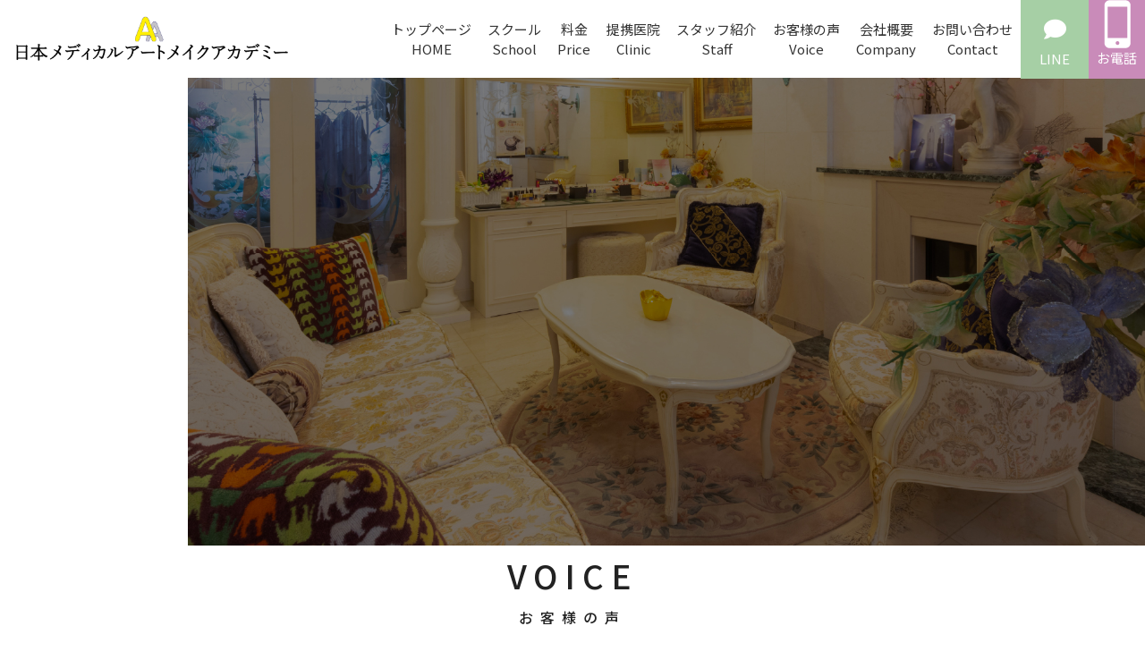

--- FILE ---
content_type: text/html; charset=UTF-8
request_url: https://aimei.co.jp/voicelist/%E7%94%B7%E6%80%A7%E7%9C%89%EF%BC%88%E6%AF%9B%E4%B8%A6%E3%81%BF%EF%BC%89%EF%BC%91/
body_size: 10359
content:
<!DOCTYPE html>
<html dir="ltr" lang="ja" prefix="og: https://ogp.me/ns#" class="no-js">
  <head>
    <meta charset="UTF-8">
    <meta http-equiv="x-ua-compatible" content="ie=edge">
    <meta name="viewport" content="width=device-width, initial-scale=1">

    <!-- faviconの指定 -->
    <!--<link rel="apple-touch-icon" href="apple-touch-icon.png">-->
    

    
    <title>男性眉（毛並み）１ | 日本メディカルアートメイクアカデミー</title>
    <style>
        #wpadminbar #wp-admin-bar-p404_free_top_button .ab-icon:before {
            content: "\f103";
            color: red;
            top: 2px;
        }
    </style>

		<!-- All in One SEO 4.8.2 - aioseo.com -->
	<meta name="robots" content="max-image-preview:large" />
	<link rel="canonical" href="https://aimei.co.jp/voicelist/%e7%94%b7%e6%80%a7%e7%9c%89%ef%bc%88%e6%af%9b%e4%b8%a6%e3%81%bf%ef%bc%89%ef%bc%91/" />
	<meta name="generator" content="All in One SEO (AIOSEO) 4.8.2" />
		<meta property="og:locale" content="ja_JP" />
		<meta property="og:site_name" content="日本メディカルアートメイクアカデミー | 35年以上の歴史、安心の提携医院内施術、確かな技術力" />
		<meta property="og:type" content="article" />
		<meta property="og:title" content="男性眉（毛並み）１ | 日本メディカルアートメイクアカデミー" />
		<meta property="og:url" content="https://aimei.co.jp/voicelist/%e7%94%b7%e6%80%a7%e7%9c%89%ef%bc%88%e6%af%9b%e4%b8%a6%e3%81%bf%ef%bc%89%ef%bc%91/" />
		<meta property="article:published_time" content="2022-01-15T05:51:42+00:00" />
		<meta property="article:modified_time" content="2022-01-15T14:06:11+00:00" />
		<meta name="twitter:card" content="summary" />
		<meta name="twitter:title" content="男性眉（毛並み）１ | 日本メディカルアートメイクアカデミー" />
		<script type="application/ld+json" class="aioseo-schema">
			{"@context":"https:\/\/schema.org","@graph":[{"@type":"BreadcrumbList","@id":"https:\/\/aimei.co.jp\/voicelist\/%e7%94%b7%e6%80%a7%e7%9c%89%ef%bc%88%e6%af%9b%e4%b8%a6%e3%81%bf%ef%bc%89%ef%bc%91\/#breadcrumblist","itemListElement":[{"@type":"ListItem","@id":"https:\/\/aimei.co.jp\/#listItem","position":1,"name":"\u5bb6","item":"https:\/\/aimei.co.jp\/","nextItem":{"@type":"ListItem","@id":"https:\/\/aimei.co.jp\/voicelist\/%e7%94%b7%e6%80%a7%e7%9c%89%ef%bc%88%e6%af%9b%e4%b8%a6%e3%81%bf%ef%bc%89%ef%bc%91\/#listItem","name":"\u7537\u6027\u7709\uff08\u6bdb\u4e26\u307f\uff09\uff11"}},{"@type":"ListItem","@id":"https:\/\/aimei.co.jp\/voicelist\/%e7%94%b7%e6%80%a7%e7%9c%89%ef%bc%88%e6%af%9b%e4%b8%a6%e3%81%bf%ef%bc%89%ef%bc%91\/#listItem","position":2,"name":"\u7537\u6027\u7709\uff08\u6bdb\u4e26\u307f\uff09\uff11","previousItem":{"@type":"ListItem","@id":"https:\/\/aimei.co.jp\/#listItem","name":"\u5bb6"}}]},{"@type":"Organization","@id":"https:\/\/aimei.co.jp\/#organization","name":"\u65e5\u672c\u30e1\u30c7\u30a3\u30ab\u30eb\u30a2\u30fc\u30c8\u30e1\u30a4\u30af\u30a2\u30ab\u30c7\u30df\u30fc","description":"35\u5e74\u4ee5\u4e0a\u306e\u6b74\u53f2\u3001\u5b89\u5fc3\u306e\u63d0\u643a\u533b\u9662\u5185\u65bd\u8853\u3001\u78ba\u304b\u306a\u6280\u8853\u529b","url":"https:\/\/aimei.co.jp\/"},{"@type":"WebPage","@id":"https:\/\/aimei.co.jp\/voicelist\/%e7%94%b7%e6%80%a7%e7%9c%89%ef%bc%88%e6%af%9b%e4%b8%a6%e3%81%bf%ef%bc%89%ef%bc%91\/#webpage","url":"https:\/\/aimei.co.jp\/voicelist\/%e7%94%b7%e6%80%a7%e7%9c%89%ef%bc%88%e6%af%9b%e4%b8%a6%e3%81%bf%ef%bc%89%ef%bc%91\/","name":"\u7537\u6027\u7709\uff08\u6bdb\u4e26\u307f\uff09\uff11 | \u65e5\u672c\u30e1\u30c7\u30a3\u30ab\u30eb\u30a2\u30fc\u30c8\u30e1\u30a4\u30af\u30a2\u30ab\u30c7\u30df\u30fc","inLanguage":"ja","isPartOf":{"@id":"https:\/\/aimei.co.jp\/#website"},"breadcrumb":{"@id":"https:\/\/aimei.co.jp\/voicelist\/%e7%94%b7%e6%80%a7%e7%9c%89%ef%bc%88%e6%af%9b%e4%b8%a6%e3%81%bf%ef%bc%89%ef%bc%91\/#breadcrumblist"},"image":{"@type":"ImageObject","url":"https:\/\/aimei.co.jp\/wp-content\/uploads\/2022\/01\/mensbrows-scaled.jpg","@id":"https:\/\/aimei.co.jp\/voicelist\/%e7%94%b7%e6%80%a7%e7%9c%89%ef%bc%88%e6%af%9b%e4%b8%a6%e3%81%bf%ef%bc%89%ef%bc%91\/#mainImage","width":2048,"height":2560,"caption":"\u7537\u6027\u6bdb\u4e26\u307f\u7709"},"primaryImageOfPage":{"@id":"https:\/\/aimei.co.jp\/voicelist\/%e7%94%b7%e6%80%a7%e7%9c%89%ef%bc%88%e6%af%9b%e4%b8%a6%e3%81%bf%ef%bc%89%ef%bc%91\/#mainImage"},"datePublished":"2022-01-15T14:51:42+09:00","dateModified":"2022-01-15T23:06:11+09:00"},{"@type":"WebSite","@id":"https:\/\/aimei.co.jp\/#website","url":"https:\/\/aimei.co.jp\/","name":"\u65e5\u672c\u30e1\u30c7\u30a3\u30ab\u30eb\u30a2\u30fc\u30c8\u30e1\u30a4\u30af\u30a2\u30ab\u30c7\u30df\u30fc","description":"35\u5e74\u4ee5\u4e0a\u306e\u6b74\u53f2\u3001\u5b89\u5fc3\u306e\u63d0\u643a\u533b\u9662\u5185\u65bd\u8853\u3001\u78ba\u304b\u306a\u6280\u8853\u529b","inLanguage":"ja","publisher":{"@id":"https:\/\/aimei.co.jp\/#organization"}}]}
		</script>
		<!-- All in One SEO -->

<link rel='dns-prefetch' href='//s.w.org' />
<link rel='stylesheet' id='sbi_styles-css'  href='https://aimei.co.jp/wp-content/plugins/instagram-feed/css/sbi-styles.min.css?ver=6.9.1' type='text/css' media='all' />
<link rel='stylesheet' id='contact-form-7-css'  href='https://aimei.co.jp/wp-content/plugins/contact-form-7/includes/css/styles.css?ver=5.5.3' type='text/css' media='all' />
<script type='text/javascript' src='https://aimei.co.jp/wp-includes/js/jquery/jquery.min.js?ver=3.6.0' id='jquery-core-js'></script>
<script type='text/javascript' src='https://aimei.co.jp/wp-includes/js/jquery/jquery-migrate.min.js?ver=3.3.2' id='jquery-migrate-js'></script>
<link rel='shortlink' href='https://aimei.co.jp/?p=2753' />
<!-- start Simple Custom CSS and JS -->
<style type="text/css">
/* ここにCSSコードを追加

例:
.example {
    color: red;
}

CSS の知識に磨きをかけるためにご覧ください。
http://www.w3schools.com/css/css_syntax.asp

コメント終わり */ 

</style>
<!-- end Simple Custom CSS and JS -->
<!-- start Simple Custom CSS and JS -->
<style type="text/css">
/* ここにCSSコードを追加

例:
.example {
    color: red;
}

CSS の知識に磨きをかけるためにご覧ください。
http://www.w3schools.com/css/css_syntax.asp

コメント終わり */ 

span.toppp {
    font-size: 18px;
}</style>
<!-- end Simple Custom CSS and JS -->
<!-- start Simple Custom CSS and JS -->
<style type="text/css">
/* ここにCSSコードを追加

例:
.example {
    color: red;
}

CSS の知識に磨きをかけるためにご覧ください。
http://www.w3schools.com/css/css_syntax.asp

コメント終わり */ 

.botomm{
margin-bottom:20px;
}

span.smallst{
font-size:25px;  
}

.course span.smallst {
    font-size: 2rem;
    display: initial;
    color: #333;
    padding-bottom: 15px;
}

.school_menu22.school_menu  {
    flex-wrap: wrap;
}
.school_menu22.school_menu a {
    margin-bottom: 15px;
}


@media screen and (max-width: 750px){ 
.school_menu22.school_menu a {
    font-size: 1rem;
    padding: 20px 20px 20px 20px;
}
}

@media screen and (max-width: 650px){ 

.pg_school .school_menu a {
    font-size: 1rem;
    padding: 20px;
    margin-right: 0;
}
  
.pg_school .school_img01 {
    width: 100vw;
    height: 230px;
}  
  
.pg_school .school_img03 {
    width: 100vw;
  height: 230px;
}
  
.pg_school .school_img04 {
    width: 100vw;
  height: 230px;
} 
  
.pg_school .school_img05 {
    width: 100vw;
  height: 230px;
} 
.pg_school .school_img06 {
    width: 100vw;
  height: 230px;
}  
}</style>
<!-- end Simple Custom CSS and JS -->
<!-- start Simple Custom CSS and JS -->
<style type="text/css">
/* ここにCSSコードを追加

例:
.example {
    color: red;
}

CSS の知識に磨きをかけるためにご覧ください。
http://www.w3schools.com/css/css_syntax.asp

コメント終わり */ 





dt.cliniclongdt {
    line-height: 1.2em;
    margin-top: 15px;
}

@media screen and (max-width: 780px){ 
.intro_zone dt.cliniclongdt {
    line-height: 1.2em;
    margin-top: 11px;
    font-size: 19px;
    letter-spacing: 4px;
}
  
.main .attention_zone dd {
    padding: 40px 15px 25px;
    line-height: 1.5;
    letter-spacing: 0.03rem;
}
  
.main .attention_zone dt {
    left: 18%;
}  
}</style>
<!-- end Simple Custom CSS and JS -->
<!-- start Simple Custom CSS and JS -->
<style type="text/css">
/* ここにCSSコードを追加

例:
.example {
    color: red;
}

CSS の知識に磨きをかけるためにご覧ください。
http://www.w3schools.com/css/css_syntax.asp

コメント終わり */ 

.contacttitle {
    text-align: center;
}

table.contacttable td,table.contacttable th{
border:1px solid #ccc;
}

table.contacttable {
    margin: 0 auto;
}

table.contacttable th{
    width: 25%;
  background-color: #f8f0fd;
}

table.contacttable td{
    width: 70%;
}

input[type="text"],input[type="tel"],input[type="email"],textarea{
     width: 100%; 
}

p.btn-submit {
    text-align: center;
}
  
input.wpcf7-form-control.has-spinner.wpcf7-submit {
    font-size: 25px;
    padding: 3px;
    width: 250px;
    border: none;
    margin: 30px auto;
    background-color: #ae8ec3;
  color: #fff;
}

.wpcf7-spinner {
    visibility: hidden;
    display: none;
}
@media screen and (max-width: 650px){
table.contacttable th {
    width: 100%;
    display: block;
}
  
table.contacttable td {
    width: 100%;
    display: block;
}  
  
 } </style>
<!-- end Simple Custom CSS and JS -->
<!-- start Simple Custom CSS and JS -->
<style type="text/css">
/* ここにCSSコードを追加

例:
.example {
    color: red;
}

CSS の知識に磨きをかけるためにご覧ください。
http://www.w3schools.com/css/css_syntax.asp

コメント終わり */ 

.staffmainbox {
    width: 1100px;
    margin: 50px auto;
}

.staffmainbox .staffmainboxp {
    width: 20%;
}

.staffmainbox figure {
    padding: 20px;
    display: flex;
    margin-bottom: 30px;
    background-color: #f8f0fd;
}

.staffmainbox figure.figureright {
    padding: 20px;
    display: flex;
    margin-bottom: 30px;
    background-color: #f8f0fd;
    flex-direction: row-reverse;
}

.staffmainbox figcaption {
    margin-left: 20px;
      width: 75%;
}

.staffmainbox figure.figureright figcaption {
    margin-right: 20px;
      width: 75%;
}

.staffmainbox h3 {
    font-size: 24px;
}

@media screen and (max-width: 1150px){
 .staffmainbox {
    width: 100%;
} 
}
@media screen and (max-width: 650px){
.staffmainbox figure {
    display: inherit;
    margin: 15px;
}
  
.staffmainbox figure.figureright {
    display: inherit;
    flex-direction: inherit;
      margin: 15px;
}
  
.staffmainbox figcaption {
    margin-left: 0;
    width: 100%;
} 
  
.staffmainbox figure.figureright figcaption {
    margin-right: 0;
    width: 100%;
} 
.staffmainbox h3 {
    font-size: 18px;
    margin-top: 10px;
    margin-bottom: 10px;
}
  
.staffmainbox .staffmainboxp {
    width: 65%;
      text-align: center;
      margin: 0 auto;
}  

}</style>
<!-- end Simple Custom CSS and JS -->
<!-- start Simple Custom CSS and JS -->
<style type="text/css">
/* ここにCSSコードを追加

例:
.example {
    color: red;
}

CSS の知識に磨きをかけるためにご覧ください。
http://www.w3schools.com/css/css_syntax.asp

コメント終わり */ 
.plicetablelist {
    width: 1100px;
    margin: 30px auto 10px auto;
}

.plicetablelist th{
    border: 1px solid #e5e5e5;
      width: 280px;
}
table.plicetablelist td {
    width: 24%;
}

.plicetablelist th, .plicetablelist td {
    border: 1px solid #e5e5e5;
}
.plicetablelist th{
    background-color: #cbbfd3;
  vertical-align: top;
  }

.plicetablelist td:last-child{
        text-align: right;
}

@media screen and (max-width: 1100px){
  .plicetablelist {
    width: 100%;
}
 
.view_browbox.view_brow {
    margin-bottom: 380px;
}
}


@media screen and (max-width: 800px){
.view_browbox.view_brow {
    margin-bottom: 520px;
}  
}
@media screen and (max-width: 650px){
.plicetablelist th {
    background-color: #cbbfd3;
    vertical-align: top;
    width: 65px;
}
  table.plicetablelist td {
    width: auto;
}

}
 
  }</style>
<!-- end Simple Custom CSS and JS -->
<!-- start Simple Custom CSS and JS -->
<style type="text/css">
/* ここにCSSコードを追加

例:
.example {
    color: red;
}

CSS の知識に磨きをかけるためにご覧ください。
http://www.w3schools.com/css/css_syntax.asp

コメント終わり */ 

body.single .wrapper {
    overflow-x: hidden;
    margin-top: -30px;
}
body.archive .wrapper {
    overflow-x: hidden;
    margin-top: -30px;
}

.main .onenewscontainer .post_items .item.single_item {
    display: flex;
    flex-wrap: wrap;
    border-top: 2px solid #cbc0d3;
    border-left: none;
    border-right: none;
}

.single .main .onenewscontainer .post_items .item.single_item {
    display: flex;
    flex-wrap: wrap;
    border-top: 2px solid #cbc0d3;
    border-left: none;
    border-right: none;
}

.archive .main .newscontainer .home_posts {
    display: inherit;
    flex-wrap: inherit;
    margin-top: 28px;
    width: 100%;
}

.main .home_posts .item {
    width: 100%;
    padding-left: 6.5px;
    padding-right: 6.5px;
}


.main .bnewslist {
    padding: 20px;
    display: flex;
    justify-content: space-between;
    width: 100%;
      border-bottom: 1px solid #ccc;
}

.main .bmetalisttext {
    width: 20%;
}
.main .bnewsdate {
    width: 78%;
  margin-top: 30px;
}
.main .bnewsdate p {
    white-space: pre-line;
    line-height: 1.3em;
    margin-bottom: 10px;
}

.main .bmetalisttext img {
    width: 85%;
}

.main .post_items .item.single_item .title {
    font-size: 21px;
}

@media screen and (max-width: 745px){
  .main .bnewsdate {
    margin-top: 0px;
}
body.single{
    padding-top: 0!important;
}
body.archive {
    padding-top: 0!important;
} 
  .main .post_items .item.single_item .title {
    font-size: 17px;
}
  
.main .post_items .item.single_item .content {
    width: 100%;
    margin-top: 0;
    padding-bottom: 20px;
}
  h2.newsblogtitle {
    font-size: 17px;
    margin: 30px auto 0 auto;
}
}
</style>
<!-- end Simple Custom CSS and JS -->
<!-- start Simple Custom CSS and JS -->
<style type="text/css">
  .br-pc { display:block; }
  .br-sp { display:none; }  

.info.sp {
    display: none;
}

body.page-template-default{
      padding-top: 0!important;
    overflow-x: inherit;
    margin-top:-30px!important;
}


.wrapper header.fixed {
  position: inherit;
    top: 0;
    z-index: 51;
    width: 100%;
    background: #FFF;
  padding: 0;
}

.wrapper .main .tmainv {
    margin-left: 210px;
}



.wrapper .gnav {
    background-color: transparent;
      display: flex;
      justify-content: flex-end;
}


body {
    margin-top: -30px;
}

.logoh1{
    position: absolute;
    top: 10px;
    left: 10px;
  width:25%;
}

.gnav li.tyoyaku a{
  display:block;
    background: #cfa5b4;
    padding:5px;
    height:88px;
  color:#fff;
}

.wrapper .gnav li a{
    line-height: 1.7em;
}



.gnav li.ttell a{
    display:block;
    background: #c98bb9;
    padding:5px 21px;
  height:88px;
  color:#fff;
}
.tophead {
    margin-top: 89px;
}

li.tyoyaku img {
    width: 60%;
    height: auto;
    padding-top: 8px;

}

.wrapper li.tyoyaku a {
    line-height: 2.5em;
    display: block;
    background: #a6cfa5;
    padding: 15px 21px 0px 21px;
    height: 88px;
    color: #fff;
}

li.tyoyaku .fa-comment:before {
    content: "\f075";
    font-size: 25px;
}


.wrapper .hdr_nav .gnav ul li a:hover{
color:#ccc;
}

.wrapper .hdr_nav .gnav ul li{
    border-right: none;
}

.hdr_nav {
    position: absolute;
    top: 0px;
    right: 0;
}

.wrapper .hdr_nav .gnav ul {
    display: flex;
    justify-content: flex-end;
    text-align: center;
    font-size: 15px;
}


.contentbox{
width:100%;
}

.contentbox-in{
    width: 1100px;
    margin: 0 auto;
    padding: 50px 0;
}
.contentboxh3 {
    font-size: 31px;
    text-align: center;
    line-height: 1.6em;
}

.contentbox2{
width:100%;
   background: #cbc0d3; 
}

.contentbox2-in{
    width: 1100px;
    margin: 0 auto;
      display: flex;
justify-content: space-between;
}

.contentbox2b {
    width: 30%;
    margin-top: -55px;
    padding-bottom: 50px;
}

.contentbox2middle.contentbox2b {
    margin-top: -30px;
}

.contentbox2b figure{
position: relative;
      margin: 0;
}

.contentbox2 figcaption{
    background: #fff;
    max-width: 300px;
    position: absolute;
    bottom: -41px;
    left: 20%;
}

.contentbox2 figcaption h4 {
    padding: 12px 10px 3px 10px;
    border-bottom: 1px solid #000;
    width: 80%;
}

.contentbox2lefttext1 {
    font-size: 14px;
    font-weight: normal;
    padding: 5px 7px;
}

.contentbox2lefttext2 {
    font-size: 11px;
    line-height: 1.9em;
      padding: 0 8px 8px 8px;
}

.contentbox3{
      display: flex;
justify-content: space-between;  
}
.contentbox3b {
    width: 47%;
}
.contentbox3right.contentbox3b {
    margin-top: 50px;
}

.contentbox3lefttext1 {
    font-size: 23px;
    font-weight: normal;
    padding: 10px 0 5px 7px;
}

.contentbox3lefttext2 {
    font-size: 14px;
    line-height: 2em;
      padding: 0 8px 8px 8px;
}

.contentbox3btn {
    display: block;
    background: #cbc0d3;
    color: #fff;
    width: 147px;
    text-align: right;
    margin: 0 65%;
}

/*——　文字の右にライン　——*/
.rightline{
display: flex;
align-items: center;
  width: 126px;
      margin-left: 10px;
}
.rightline:after {
border-top: 1px solid;
content: "";
flex-grow: 1;
}
.rightline:after {
margin-left: 1rem;
}



/*——　文字の右にライン　——*/
.contentbox3btn a{
display: flex;
align-items: center;
width: 150px;
    padding: 4px 5px 4px 50px;
      background: #cbc0d3;
    color: #fff;
        margin-left: 10px;
}
.contentbox3btn a:after {
border-top: 1px solid;
content: "";
flex-grow: 1;
}
.contentbox3btn a:after {
margin-left: 1rem;
}



.contentbox4{
      display: flex;
justify-content: space-between;
  flex-wrap: wrap;
}
.contentbox4b {
        display: flex;
justify-content: space-between;  
}

.contentbox4lefttext1 {
    font-size: 14px;
    line-height: 2em;
      padding: 0 8px 8px 8px;
}

.contentbox4b figure{
position: relative;
    margin: 50px 0 49px 0;
    width: 47%;
}

.contentbox4b h5 {
background: #8e9aaf;
    color: #fff;
    width: 280px;
    position: absolute;
    top: -15px;
    left: 5%;
    font-size: 16px;
    text-align: center;
    padding: 5px;
}

.contentbox4c{
      display: flex;
justify-content: space-between;  
}

/*——　文字の右にライン　——*/
.contentbox4btn a{
display: flex;
align-items: center;
width: 200px;
    padding: 4px 5px 4px 50px;
      background: #8e9aaf;
    color: #fff;
      margin-top: 15px;}
.contentbox4btn a:after {
border-top: 1px solid;
content: "";
flex-grow: 1;
}
.contentbox4btn a:after {
margin-left: 1rem;
}

p.contentbox4btn {
    margin-top: 15px;
}


.tblog {
    display: flex;
justify-content: space-around;
      margin-top: 70px;
}
.blogleft{
    margin-right:50px;
  font-size: 24px;
}
.blogright {
    display: flex;
    justify-content: center;
    align-items: center;
}

.blogleft p img {
    width: 550px;
  height:340px;
}


.tbloginfo {
  display: flex;
  align-items: center; /* 垂直中心 */
  justify-content: center; /* 水平中心 */
}
.tbloginfo:after {
  border-top: 1px solid;
  content: "";
  width: 10em; /* 線の長さ */
    margin-left: 1em; /* 文字の左隣 */
}

.tblog .box-news {
    margin-top: 0px;
}

.blogright .date {
    padding-bottom: 20px;
}
.blogrightbottom{
    padding-bottom: 70px;  
}

.tsectionboxtitle {
    display: flex;
    justify-content: space-between;
      background: #000;
    color: #fff;
    padding: 50px 50px 20px 50px;
    width: 80%;
}

.tsectionboxtitle h3 {
    text-align: left;
}

.about-qa-item {
    letter-spacing: 1px;
    border-bottom: solid #cbbfd3 2px;
    background-color: #fff;
    border-radius: 10px;
}

.contentbox5{
width:100%;
      background-color: #cbc0d3;
}


.c-sec2 .plus {
    font-size: 3rem;
    padding-bottom: 5px;
}


.contentbox5 .contentbox4btn a {
    display: flex;
    align-items: center;
    width: 200px;
    padding: 4px 5px 4px 50px;
    background: #8e9aaf;
    color: #fff;
    margin-top: 15px;
    text-align: center;
    margin: 0 auto;
}


h4.tblogh4{
  position: relative;
  display: inline-block;
  margin-bottom: 1em;
}

/*以下で線を表示*/
h4.tblogh4:before {
  content: '';
  position: absolute;
  left: 50%;
  bottom: -10px;/*線の上下位置*/
  display: inline-block;
  width: 60px;/*線の長さ*/
  height: 3px;/*線の太さ*/
  -webkit-transform: translateX(-50%);
  transform: translateX(-50%);/*位置調整*/
  background-color: #cbc0d3;/*線の色*/
  border-radius: 2px;/*線の丸み*/
}
.newslist{
    padding: 5px;
}

.contentbox .contentbox5btn a{
      margin: 0 auto;
      background: #cbc0d3;
}

.onenewscontainer .post_items .item.single_item {
    display: flex;
    flex-wrap: wrap;
    border-top: 15px solid #cbc0d3;
    border-left: 1px solid #CCC;
    border-right: 1px solid #CCC;
}

.newscontainer .home_posts {
    display: flex;
    flex-wrap: wrap;
    margin-left: -6.5px;
    margin-right: -6.5px;
    margin-top: 28px;
}

.newscontainer .home_posts .item .date {
    margin-top: 30px;
}



p.tfooteraddresstell {
    font-size: 25px;
    font-weight: bold;
    line-height: 1.5em;
}
p.tfooteraddressp {
    margin-bottom: 5px;
}

.tfootermenu{
    width: 1100px;
      margin: 0 auto;
      padding: 20px 0;
}

.tfootermenu ul {
    display: flex;
    text-align: center;
    justify-content: space-evenly;
}


.tfootermenu li a {
  padding:10px;
    color: #000;
  width:auto;
}

.tfooteraddress{
    text-align: center;
      margin-top: 30px;
}

footer {
    background-color: #e6e9ef;
  width:100%;
}


footer .ftr1 {
    display: none;
}

.tfooteraddress h2 img {
    width: 37%;
}

.tfooteraddress h2{
    margin: 20px auto 10px auto;
}

.footercopy {
    text-align: center;
    font-size: 10px;
    padding: 0 0 5px 0;
  margin-top:20px;
  border-top:2px solid #7b8aa9;
      margin-top: 20x;
}

.wrapper .footer_fix ul li.btn1 {
    width: 33%;
}
.wrapper .footer_fix ul li.btn0 {
    width: 33%;
}
.wrapper .footer_fix ul li.btn2 {
    width: 33%;
}

.wrapper .footer_fix ul li.col2 a {
    color: #ffffff;
    background-color: #805d99;
}

.wrapper .footer_fix ul li.col1 a {
    color: #ffffff;
    background-color: #805d99;
}

.wrapper .footer_fix ul li.col3 a {
    color: #ffffff;
    background-color: #805d99;
}
.wrapper .footer_fix {
    z-index: 50;
}

div#sb_instagram {
    margin-bottom: 50px;
}






@media screen and (min-width: 1500px){
  .wrapper .main .tmainv {
    margin-left: 350px;
}
}
@media screen and (max-width: 1300px){
.wrapper .gnav li a{
    line-height: 1.5em;
  padding: 0 9px;
}
  
.wrapper li.tyoyaku a {
    line-height: 2em;
    padding: 20px 21px 0px 21px;
}
}  


@media screen and (max-width: 1150px){
 .wrapper .hdr_nav .gnav ul {
    font-size: 13px;
} 
.tophead {
    margin-top: 140px;
}
.hdr_nav {
    position: absolute;
    top: 51px;
    right: 0;
}
  .wrapper .main .tmainv {
    margin-left: 0;
    margin-top: 0;
}
 
.logoh1{
    width: 25%;
}  
}

@media screen and (max-width: 1100px){
.contentbox-in{
width:100%;
} 
.tfootermenu {
width:100%;
}  
.contentbox2-in {
width:100%;
}  
  
.hdr_nav {
width:100%;
} 

}

@media screen and (max-width: 767px){
.logoh1 {
    position: inherit;
    top: auto;
    left: auto;
    width: 41%;
    text-align: center;
    margin: 0 auto;
        transform: inherit;
}
  .tophead {
    margin-top: 5px;
}
.tfooteraddress h2 img {
    width: 70%;
}
}

@media screen and (max-width: 750px){
  .wrapper .gnav {
    background-color: transparent;
    display: flex;
    justify-content: flex-end;
}
  

  .contentboxh3 {
    font-size: 17px;
    text-align: center;
    line-height: 1.4em;
}
  
.contentbox3btn a {
    display: flex;
    align-items: center;
    width: 150px;
    padding: 4px 5px 4px 50px;
    background: #cbc0d3;
    color: #fff;
    margin-left: 10px;
    margin-bottom: 20px;
}  
.contentbox-in {
    margin: 0 auto;
    padding: 10px 0 0px 0;
} 
  
.contentbox2-in {
    margin: 0 auto;
    display: inherit;
    justify-content: inherit;
} 
.contentbox2b {
    width: 85%;
    margin: 0 auto;
    padding-bottom: 50px;
    padding: 20px 20px 88px 20px;
}
  
.tblog {
    display: inherit;
    justify-content: space-around;
    margin-top: 70px;
}  
  
.tfootermenu ul {
    display: inherit;
    text-align: center;
    justify-content: space-evenly;
} 
.contentbox4 {
    display: inherit;
    justify-content: inherit;
    flex-wrap: inherit;
}
  
  .contentbox4b {
    display: inherit;
    justify-content: inherit;
}
  
  .contentbox4c {
    display: inherit;
    justify-content: inherit;
}
.contentbox4b figure {
    margin: 50px 0 48px 0;
  margin: 50px auto 48px auto;
    width: 81%;
} 
  
.contentbox4btn a {
    display: flex;
    align-items: center;
    width: 200px;
    padding: 4px 5px 4px 50px;
    background: #8e9aaf;
    color: #fff;
    margin-top: 5px;
      margin-left: 30%;
}  
  
p.contentbox4btn {
    margin-top: 3px;
} 
.contentbox4b h5 {
    background: #8e9aaf;
    color: #fff;
    width: 200px;
    position: absolute;
    top: -15px;
    left: 50%;
    font-size: 16px;
    text-align: center;
    transform: translate(-50%);
} 
  
.contentbox3lefttext1 {
    font-size: 18px;
    font-weight: normal;
    padding: 10px 0 5px 7px;
} 
.contentbox5 .about-qa-item__que {
    font-size: 14px;
} 
.c-sec2 .plus {
    font-size: 18px;
    padding-bottom: 5px;
}  
.about-qa-item + .about-qa-item {
    margin-top: 17px;
}  
.contentbox5 .about-qa {
    margin-bottom: 41px;
    margin-top: 18px;
} 
.contentbox5 .about-qa {
    margin-bottom: 27px;
} 
h4.tblogh4 {
    position: relative;
    display: inline-block;
    margin-bottom: 1em;
    margin-left: 5px;
} 
 
.contentbox3 {
    display: inherit;
    justify-content: inherit;
}  
.contentbox3b {
    width: 90%;
    margin: 0 auto;
}
  
.contentbox3btn {
    display: block;
    background: #cbc0d3;
    color: #fff;
    width: 147px;
    text-align: right;
    margin: 0 35%;
} 
  
.contentbox5 .contentbox-in {
    margin: 0 auto;
    padding: 10px 0 15px 0;
} 
.blogrightbottom {
    padding-bottom: 21px;
}
.contentbox .contentbox5btn a {
    margin: 0 auto 20px auto;
    background: #cbc0d3;
}
.tfooteraddress img {
    width: 95%;
}
  
.tfooteraddress {
    text-align: center;
    margin-top: 0px;
} 
p.tfooteraddresstell {
    font-size: 20px;
    font-weight: bold;
    line-height: 1.5em;
} 

.wrapper .gnav {
    background-color: #dfd7e5;
    display: flex;
    justify-content: flex-end;
} 
.wrapper .hdr_nav .gnav ul {
    display: block;
    justify-content: inherit;
    text-align: left;
    font-size: 15px;
} 
  
  
.wrapper .gnav ul.spgnavadd {
    display: none;
} 
  
.wrapper .gnav {
    background-color: #ededed;
}
.wrapper .hdr_nav .gnav ul {
    font-size: 15px;
    width: 100%;

} 
  
 .wrapper .hdr_nav .gnav ul li a {
    color: #633e7c;
}
.wrapper .hdr_nav .gnav ul li {
    border-right: none;
    text-align: center;
}
  
  
.contentbox4b h5.contentbox4wideh5 {
    width: 280px;
}  
  
}



@media screen and (max-width: 650px){
  .br-pc { display:none; }
  .br-sp { display:block; }  
} 

@media screen and (max-width: 620px){
.logoh1 {
    width: 55%;
    text-align: center;
    margin: 10px auto;
} 
} 
  
  @media screen and (max-width: 430px){
.logoh1 {
    width: 70%;
    text-align: center;
    margin: 10px auto;
} 
}


@media screen and (max-width: 650px){
.infoimg_box img {
    width: 90% !important;
    margin: 0 auto !important;
    padding: 10px;
}
} 

@media screen and (max-width: 650px){
.tfootermenu {
    display: none;
}}</style>
<!-- end Simple Custom CSS and JS -->
<!-- start Simple Custom CSS and JS -->
<script type="text/javascript">
 

// JavaScript Document
// 当院について - よくある質問 - アコーディオン
(function() {
  var qaList = document.querySelectorAll('.js-about-qa-item');
  Array.prototype.forEach.call(qaList, function(qa) {
    var accordion = qa.querySelector('.js-about-qa-item__accordion');
    qa.addEventListener('click', function() {
      var height = 0;
      if (isClosed(accordion)) {
        height = getOriginalHeight(accordion)
      }
      requestAnimationFrame(function() {
        accordion.style.height = height + 'px';
      });
    });
    accordion.addEventListener('click', function(e) {
      e.stopPropagation();
    });
  });

  function isClosed(ele) {
    return ele.getBoundingClientRect().height === 0;
  }

  function getOriginalHeight(ele) {
    ele.style.height = 'auto';
    var height = ele.getBoundingClientRect().height;
    ele.style.height = '0';
    return height;
  }
})();</script>
<!-- end Simple Custom CSS and JS -->
<style type="text/css">.recentcomments a{display:inline !important;padding:0 !important;margin:0 !important;}</style><link rel="icon" href="https://aimei.co.jp/wp-content/uploads/2022/01/cropped-IMG_0717-32x32.png" sizes="32x32" />
<link rel="icon" href="https://aimei.co.jp/wp-content/uploads/2022/01/cropped-IMG_0717-192x192.png" sizes="192x192" />
<link rel="apple-touch-icon" href="https://aimei.co.jp/wp-content/uploads/2022/01/cropped-IMG_0717-180x180.png" />
<meta name="msapplication-TileImage" content="https://aimei.co.jp/wp-content/uploads/2022/01/cropped-IMG_0717-270x270.png" />

    <!-- Noto Sans JP -->
    <!--<link href="https://fonts.googleapis.com/css?family=Noto+Sans+JP&display=swap" rel="stylesheet">-->
    <link href="https://fonts.googleapis.com/css?family=Noto+Sans+JP:400,500&display=swap&subset=japanese" rel="stylesheet">
    
    <!-- Noto Serif JP -->
    <!--<link href="https://fonts.googleapis.com/css?family=Noto+Serif+JP&display=swap" rel="stylesheet">-->
    
    
    <link rel="stylesheet" href="https://aimei.co.jp/wp-content/themes/my-theme/css/normalize.css">
    <link rel="stylesheet" href="https://aimei.co.jp/wp-content/themes/my-theme/css/base.css">
    <!--<link rel="stylesheet" href="https://aimei.co.jp/wp-content/themes/my-theme/css/font-awesome/css/font-awesome.min.css">-->
    <!--<link rel="stylesheet" href="https://aimei.co.jp/wp-content/themes/my-theme/css/font-awesome5/web-fonts-with-css/css/fontawesome-all.min.css">-->
    <link rel="stylesheet" href="https://aimei.co.jp/wp-content/themes/my-theme/css/font-awesome5/web-fonts-with-css/css/all.min.css">
    <link rel="stylesheet" href="https://aimei.co.jp/wp-content/themes/my-theme/style.css?1768948240">
	<link href="https://aimei.co.jp/wp-content/themes/my-theme/css/style2.css" rel="stylesheet" type="text/css">
    <link rel="stylesheet" href="https://aimei.co.jp/wp-content/themes/my-theme/responsive.css?1768948240">
    
    <!-- Flickity  -->
    <script src="https://aimei.co.jp/wp-content/themes/my-theme/js/flickity/flickity.pkgd.min.js"></script>
    <link rel="stylesheet" href="https://aimei.co.jp/wp-content/themes/my-theme/js/flickity/flickity.min.css">
  <script src="https://aimei.co.jp/wp-content/themes/my-theme/js/script.js"  type="text/javascript"></script>
	  　 		
        
    <!--[if lt IE 9]>
    <script src="https://aimei.co.jp/wp-content/themes/my-theme/js/html5shiv.min.js"></script>
    <![endif]-->

    <!--[if (gte IE 6)&(lte IE 8)]>
    <script src="https://aimei.co.jp/wp-content/themes/my-theme/js/selectivizr-min.js"></script>
    <![endif]-->

    <!--[if lt IE 8]>
    <link rel="stylesheet" href="https://aimei.co.jp/wp-content/themes/my-theme/css/ie7.css">
    <![endif]-->
    
    
        <style>
      header.fixed{
        background-color: #ffffff;
      }
      .gnav{
        background-color: #ffffff;
      }
      .gnav li a, 
      .gnav2 li a{
        color: #333333;
      }
      .gnav_sub.sub2 li a{
        color:#ffffff;
        background-color:#243b71;
      }
      
      .footer_fix ul li.col1 a{
        color:#ffffff;
        background-color:#00204b;
      }
      .footer_fix ul li.col2 a{
        color:#ffffff;
        background-color:#00204b;
      }
      .footer_fix ul li.col3 a{
        color:#ffffff;
        background-color:#00204b;
      }
      header .hdr1 .hdr_nav .info .gnav_open{
        color:#ffffff;
        background-color:#00204b;
      }
      header .hdr1 .hdr_nav .info .gnav_open span{
        color:#ffffff;
      }
      
      header .hdr1 .hdr_nav .info{
        color:#00204b;
      }
      header .hdr1 .hdr_nav .info span{
        color:#ff0000;
      }
      @media (min-width:1024px){
        
        header .hdr1 .hdr_logo img{
          width: 100px;
        }
        
      }
    </style>
    
<!-- slick CSS -->
<link rel="stylesheet" type="text/css" href="https://aimei.co.jp/wp-content/themes/my-theme/slick/slick.css" media="screen" />
<link rel="stylesheet" type="text/css" href="https://aimei.co.jp/wp-content/themes/my-theme/slick/slick-theme.css" media="screen" />
<!-- /slick CSS -->
<link rel="stylesheet" href="https://use.typekit.net/mqr6vui.css">



<!-- Global site tag (gtag.js) - Google Analytics -->
<script async src="https://www.googletagmanager.com/gtag/js?id=G-BP0TVWXF9K"></script>
<script>
  window.dataLayer = window.dataLayer || [];
  function gtag(){dataLayer.push(arguments);}
  gtag('js', new Date());

  gtag('config', 'G-BP0TVWXF9K'); 

</script>

</head>

    <body data-rsssl=1 class="voicelist-template-default single single-voicelist postid-2753">
	<div class="wrapper">
	<header class="headerin fixed">

	<div class="tophead">
			<div class="toptext">
				<h1 class="logoh1"><a href="https://aimei.co.jp"><img src="https://aimei.co.jp/wp-content/themes/my-theme/img/aimi_logo.png"></a></h1>
			</div>
		</div>
		
		<div class="hdr_nav">
		<nav class="gnav">
	<ul class="spgnavmenu">
	<li><a href="https://aimei.co.jp">トップページ<br>HOME</a></li>
	<li><a href="https://aimei.co.jp/school">スクール<br>School</a></li>
	<li><a href="https://aimei.co.jp/price">料金<br>Price</a></li>
	<li><a href="https://aimei.co.jp/clinic">提携医院<br>Clinic</a></li>
	<li><a href="https://aimei.co.jp/staff">スタッフ紹介<br>Staff</a></li>
<li><a href="https://aimei.co.jp/voicelist">お客様の声<br>Voice</a></li>
	<li><a href="https://aimei.co.jp/company">会社概要<br>Company</a></li>
	<li><a href="https://aimei.co.jp/contact">お問い合わせ<br>Contact</a></li>
	</ul>
	
<ul class="spgnavadd">
	<li class="tyoyaku"><a href="https://lin.ee/m9ZmkQu" target="_blank" rel="noopener noreferrer"><i class="fa fa-comment"></i><br>LINE</a></li>
	<li class="ttell"><a href="tel:0666781722"><img src="https://aimei.co.jp/wp-content/themes/my-theme/img/ticontell.png"><br>お電話</a></li>
	</ul>
	
		</nav>
		
				<div class="info sp">

                <a href="javascript: void(0);" class="gnav_open">
                  <i class="fa fa-bars" aria-hidden="true"></i>
                  <span>MENU</span>
                </a>
								
								<nav class="gnav">
                <ul id="menu-header-nav" class=""><li id="menu-item-52" class="menu-item menu-item-type-post_type menu-item-object-page menu-item-home menu-item-52"><a href="https://aimei.co.jp/">トップページ</a></li>
</ul>              </nav>
				</div>
				
				<div class="container">
				
				<div class="hdr1">
				<div class="hdr_logo">
              							</div>
							</div>
				</div>
				
				</div>
				</header>
				
				
				<div class="main">
<div class="tmainv"><img src="https://aimei.co.jp/wp-content/themes/my-theme/img/omainv.jpg"></div>

<div class="pg_section">
<div class="onenewscontainer container">


<h2>VOICE<span>お客様の声</span></h2>

    
          <div class="post_items">
        <div class="item single_item">
          <div class="meta">	  
            <div class="date">2022年01月15日</div>
            <!--<div class="category"><span class="cat_"></span><span class="cat_"></span></div>-->
          </div>
          <h3 class="title">男性眉（毛並み）１</h3>
			
          <div class="content">
            
                        
            <p><img loading="lazy" class="size-medium wp-image-2754" src="https://aimei.co.jp/wp-content/uploads/2022/01/mensbrows-240x300.jpg" alt="男性眉の症例写真" width="240" height="300" srcset="https://aimei.co.jp/wp-content/uploads/2022/01/mensbrows-240x300.jpg 240w, https://aimei.co.jp/wp-content/uploads/2022/01/mensbrows-819x1024.jpg 819w, https://aimei.co.jp/wp-content/uploads/2022/01/mensbrows-768x960.jpg 768w, https://aimei.co.jp/wp-content/uploads/2022/01/mensbrows-1229x1536.jpg 1229w, https://aimei.co.jp/wp-content/uploads/2022/01/mensbrows-1639x2048.jpg 1639w, https://aimei.co.jp/wp-content/uploads/2022/01/mensbrows-scaled.jpg 2048w" sizes="(max-width: 240px) 100vw, 240px" /></p>
<p><span style="font-size: 16px;">まわりにもご好評とのことでお写真掲載ご快諾いただきました。</span></p>
<p>ありがとうございます✨</p>
<p>バーのオーナーK様</p>
<p>&nbsp;</p>
<p><img loading="lazy" class="alignnone size-medium wp-image-2768" src="https://aimei.co.jp/wp-content/uploads/2022/01/34E1338E-67D2-42C2-BC3C-ECE317326D73-300x300.png" alt="" width="300" height="300" srcset="https://aimei.co.jp/wp-content/uploads/2022/01/34E1338E-67D2-42C2-BC3C-ECE317326D73-300x300.png 300w, https://aimei.co.jp/wp-content/uploads/2022/01/34E1338E-67D2-42C2-BC3C-ECE317326D73-1024x1024.png 1024w, https://aimei.co.jp/wp-content/uploads/2022/01/34E1338E-67D2-42C2-BC3C-ECE317326D73-150x150.png 150w, https://aimei.co.jp/wp-content/uploads/2022/01/34E1338E-67D2-42C2-BC3C-ECE317326D73-768x768.png 768w, https://aimei.co.jp/wp-content/uploads/2022/01/34E1338E-67D2-42C2-BC3C-ECE317326D73-1536x1536.png 1536w, https://aimei.co.jp/wp-content/uploads/2022/01/34E1338E-67D2-42C2-BC3C-ECE317326D73-2048x2048.png 2048w" sizes="(max-width: 300px) 100vw, 300px" /></p>
          </div>
        </div>
      </div>
      <div class="pagination">
        <div class="nav-posts">
          <div class="page-next">
            <a href="https://aimei.co.jp/voicelist/%e6%af%9b%e4%b8%a6%e3%81%bf%e7%9c%89%e3%81%a8%e3%82%a2%e3%82%a4%e3%83%a9%e3%82%a4%e3%83%b3/" rel="next">前の記事へ</a>          </div>
          <div class="page-archive">
            <a href="https://aimei.co.jp/voicelist/">一覧に戻る</a>
          </div>
          <div class="page-prev">
                      </div>
        </div>
      </div>
        </div>
</div>




    

<footer>

  <div class="ftr1">
    <div class="container">
          </div>
  </div>
	
	<div class="tfootermenu">
	<ul>
	<li><a href="https://aimei.co.jp">HOME</a></li>
	<li><a href="https://aimei.co.jp/school">School</a></li>
	<li><a href="https://aimei.co.jp/price">Price</a></li>
	<li><a href="https://aimei.co.jp/clinic">Clinic</a></li>
	<li><a href="https://aimei.co.jp/staff">Staff</a></li>
<li><a href="https://aimei.co.jp/voicelist">Voice</a></li>
	<li><a href="https://aimei.co.jp/company">Company</a></li>
	<li><a href="https://aimei.co.jp/contact">Contact</a></li>
	</ul>
	</div>
	
		<div class="tfooteraddress">
<h2><a href="https://aimei.co.jp"><img src="https://aimei.co.jp/wp-content/themes/my-theme/img/aimi_logo.png"></a></h2>	
	<p class="tfooteraddressp">〒559-0001 大阪市住之江区粉浜1-27-3</p>
<p class="tfooteraddresstell"><a href="tel:0666781722">TEL 06-6678-1722</a></p>
<p class="tfooteraddresstell">FAX 06-6678-7272</p>
		</div>
	
	
	<p class="footercopy">copyright(c)日本メディカルアートメイクアカデミー</p>
	
	</footer>
<div class="footer_fix">
  <ul>
    <li class="btn1 col2"><a href="tel:0666781722"><i class="fas fa-mobile-alt"></i> お電話</a></li>
	<li class="btn0 col1"><a href="https://lin.ee/m9ZmkQu" target="_blank" rel="noopener noreferrer"><i class="fa fa-comment"></i> LINE</a></li>
    <li class="btn2 col3"><a href="javascript: void(0);" class="gnav_open">
        <i class="fa fa-bars" aria-hidden="true"></i>
        <span>MENU</span>
      </a></li>
  </ul>
</div>

<div class="pagetop"><a href="#"><i class="far fa-arrow-alt-circle-up"></i></a></div>
</div><!-- .wrapper -->

<!-- Instagram Feed JS -->
<script type="text/javascript">
var sbiajaxurl = "https://aimei.co.jp/wp-admin/admin-ajax.php";
</script>
<script type='text/javascript' src='https://aimei.co.jp/wp-includes/js/dist/vendor/regenerator-runtime.min.js?ver=0.13.7' id='regenerator-runtime-js'></script>
<script type='text/javascript' src='https://aimei.co.jp/wp-includes/js/dist/vendor/wp-polyfill.min.js?ver=3.15.0' id='wp-polyfill-js'></script>
<script type='text/javascript' id='contact-form-7-js-extra'>
/* <![CDATA[ */
var wpcf7 = {"api":{"root":"https:\/\/aimei.co.jp\/wp-json\/","namespace":"contact-form-7\/v1"}};
/* ]]> */
</script>
<script type='text/javascript' src='https://aimei.co.jp/wp-content/plugins/contact-form-7/includes/js/index.js?ver=5.5.3' id='contact-form-7-js'></script>
<script type='text/javascript' src='https://aimei.co.jp/wp-content/themes/my-theme/js/script.js?ver=5.8.12' id='script-js'></script>

<script>var API_URL = 'https://aimei.co.jp/wp-content/themes/my-theme/api/';</script>
<script src="https://aimei.co.jp/wp-content/themes/my-theme/js/main.js?1768948240"></script>

<!-- slick js -->
<script src="https://aimei.co.jp/wp-content/themes/my-theme/slick/slick.min.js"></script>
<!-- /slick js -->

<!-- slick -->
<script>
jQuery(function() {
   jQuery('.your-class').slick({
    autoplay: true, // 自動再生
    autoplaySpeed: 3000, // 自動再生で切り替えをする時間
    speed: 800, // 自動再生でスライドさせるスピード
		fade: true,
 //infinite: true, // 無限スクロール
    arrows: false, // 左右の次へ、前へボタンを表示
    dots: true, // 画像下のドット（ページ送り）を表示
    });
});
</script>
<!-- /slick -->




</body>
</html>


--- FILE ---
content_type: text/css
request_url: https://aimei.co.jp/wp-content/themes/my-theme/style.css?1768948240
body_size: 9097
content:
@charset "UTF-8";
/*
Theme Name: MY-THEME
*/

/* ==========================================================================
   サイト毎の独自のスタイル
   ========================================================================== */
@import url('https://fonts.googleapis.com/css?family=M+PLUS+Rounded+1c:700&display=swap');

/*@font-face {
  font-family: "Rounded-x-mgenplus";
  src: url(css/fonts/rounded-x-mgenplus-1c-heavy.woff) format("woff2"),
  url(css/fonts/rounded-x-mgenplus-1c-heavy.woff) format("woff");
  font-weight: 700;
  font-style: bold;
}*/

/* 基本フォント: ゴシック */
body{
  font-family:  'Noto Sans JP', '游ゴシック体','Yu Gothic', 'YuGothic', 'Hiragino Kaku Gothic Pro', "メイリオ", Meiryo, Osaka, "ＭＳ Ｐゴシック", "MS PGothic", sans-serif;
  font-size: 16px;
  line-height: 1.8;
/*  padding-top: 150px;*/
}

/* 基本フォント: 明朝 */
/**/
body{
  /* 游明朝体 */
  /*font-family: "游明朝体", "Yu Mincho", YuMincho, "HG明朝E", "ＭＳ Ｐ明朝", "ＭＳ 明朝", serif;*/
  /* ヒラギノ明朝 */
  /*font-family: 'Hiragino Mincho Pro', 'ヒラギノ明朝 Pro', 'Yu Mincho', '游明朝', 'MS Mincho', 'MS明朝', serif;*/
}

/* admin-barの高さ分の padding 設定 */
body.admin-bar{
  padding-top: 32px;
}
@media (max-width:782px){
  body.admin-bar{
    padding-top: 46px;
  }
} 

.gothic{
  font-family: '游ゴシック体','Yu Gothic', 'YuGothic', "メイリオ", Meiryo, Osaka, "ＭＳ Ｐゴシック", "MS PGothic", sans-serif;
}
.mincho{
  font-family: "游明朝体", "Yu Mincho", YuMincho, "HG明朝E", "ＭＳ Ｐ明朝", "ＭＳ 明朝", serif;
}

a{
  color: inherit;
  text-decoration: none;
}
a:hover{
  text-decoration: none;
}

img{
  max-width: 100%;
}
a img:hover{
  opacity: 0.8;
}

img[class*="wp-image-"],
img[class*="attachment-"]{
  max-width: 100%;
  height: auto;
}

/* 動画埋め込みのレスポンシブ対応 */
.responsive_video { 
  position: relative; 
}

.responsive_video:before{
  content: "";
  display: block;
  padding-top:56.25%;
}
.responsive_video video, 
.responsive_video iframe, 
.responsive_video object, 
.responsive_video embed { 
  position: absolute; top: 0; left: 0; width: 100%; height: 100%;
}

/* テーブル */
table{
  width: 100%;
}
table th,
table td{
  padding: 10px 10px;
  /*border: 1px solid #b2b2b2;*/
}


/* スクロール テーブル */
.js-scrollable{
  overflow-x: auto;
}
.js-scrollable table{
  min-width: 748px;
}


/* 指定デバイスのみで表示するclass */
@media (min-width:1024px){
  .tb{
    display: none;
  }
  .sp{
    display: none;
  }
}
@media (min-width:768px) and (max-width:1023px){
  .pc{
    display: none;
  }
  .sp{
    display: none;
  }
}
@media (max-width:767px){
  .pc{
    display: none;
  }
  .tb{
    display: none;
  }
}

/* **********************************
 *  コンテナ
 * ********************************* */
.wrapper{
  overflow-x: hidden;
}
.container{
  /*width: 1140px;
  padding: 0 10px; */
  width: 1080px;
  padding: 0; 
  margin: 0 auto;
}
.section{
  width: 100%;
  /*margin-bottom: 50px;*/
  /*padding: 30px 0;*/ 
  background-repeat: no-repeat;
  background-position: center center;
  background-size: cover;
}
.pg_section{
  width: 100%;
  margin-bottom: 50px;
  padding: 0 0; 
  background-repeat: no-repeat;
  background-position: center center;
  background-size: cover;
}
.pg_header{
  margin-bottom: 60px;
  background: #eeeeee;
  color: #243b71;
  text-align: center;
}
.pg_header>.container{
  display: flex;
  justify-content: center;
  align-items: center;
height: 300px;
  
}
.pg_header .tt1{
  font-size: 56px;
  font-weight: bold;
  line-height: 1;
  display: flex;
  justify-content: center;
  align-items: center;
}
.pg_header .tt1 .icon{
  display: flex;
  justify-content: center;
  align-items: center;
  margin-right: 10px;
}
/*
.pg_header .tt1:before{
  content: "";
  width: 70px;
  height: 70px;
  background-repeat: no-repeat;
  background-position: center center;
  margin-right: 10px;
}

.single-product .pg_header .tt1:before,
.post-type-archive-product .pg_header .tt1:before{
  background-image: url('/img/icons/tt_camera.png');
}
*/

/* 共通のfloat ボックスとして定義しておく */
.box_l{
  float: left;
}
.box_r{
  float: right;
}

/* ▼サンプル▼ 利用箇所毎に幅指定だけで済むように */
/*
.post_list .post_box .box_l {
    width: 70%;
}
.post_list .post_box .box_r {
    width: 25%;
}
*/

/* ▼サンプル▼ リストなどでアイキャッチがない場合のclass */
/*
.post_list .post_box .box_w{
  width: 100%;
}
*/

/*
 * 共通クラスとして定義しておく
 * リスト組みのテンプレート
 * 
 */

.listbox{
  display: flex;
  flex-wrap: wrap;
  justify-content: space-between;
  align-items: center;
}
.listbox .item{
  display: block;
  width: 100%;
}
.listbox .item .img{
  position: relative;
  display: block;
  overflow: hidden;
}
.listbox .item .img:before{
  content: "";
  display: block;
  padding-top: 100%;
}
.listbox .item .img.img2x1:before{
  padding-top: 50%;
}
.listbox .item .img.img1x2:before{
  padding-top: 200%;
}
.listbox .item .img.img2x3:before{
  padding-top: 150%;
}
.listbox .item .img.img3x2:before{
  padding-top: 66.666666%;
}
.listbox .item .img.img3x4:before{
  padding-top: 133.333333%;
}
.listbox .item .img.img4x3:before{
  padding-top: 75%;
}
.listbox .item .img.img16x9:before{
  padding-top: 56.25%;
}
.listbox .item .img img{
  position: absolute;
  top: 50%;
  left: 50%;
  -webkit-transform: translate(-50%, -50%);
  transform: translate(-50%, -50%);
}
.listbox .item .title{
  
}
.listbox .item .date{
  
}
.listbox .item .txt{
  
}


/* ▼サンプル▼ 利用箇所ごとにマージンなど設定 */
/*
.post_content .col1,
.post_content .col2,
.post_content .col3{
  margin-bottom: 20px;
}
*/


/* **********************************
 *  ヘッダー
 * ********************************* */
header{
  padding: 10px 0;
}
header .hdr1{
  display: flex;
  justify-content: space-between;
  align-items: center;
}
header .hdr1 .hdr_logo{
}
header .hdr1 .hdr_logo img{
  width: 80px;
}
header .hdr1 .hdr_nav{
  
}

header.fixed{
  position: fixed;
  top: 0;
  z-index: 3;
  width: 100%;
  background: #FFF;
}
header.small *{
  transition: all 0.2s;
}
header.small{
  /*padding: 5px 0;*/
  box-shadow: 0 0 1px 0 #999;
}
/*
header.small .logo img{
  width: 80px;
}
header.small .gnav_sub.sub1{
  margin-bottom: 5px;
}
header.small .gnav_sub.sub2{
  margin-top: 5px;
}
header.small .gnav_sub.sub2 li a{
  font-size: 15px;
  padding: 3px 0;
}*/

.gnav_sub{
  display: flex;
  justify-content: flex-end;
}
.gnav_sub li{
  margin-left: 10px
}
.gnav_sub li a{
  text-decoration: none;
}
.gnav_sub.sub1{
  margin-bottom: 15px;
}
.gnav_sub.sub1 li{
  margin-left: 15px;
}
.gnav_sub.sub1 li a{
  font-size: 14px;
  font-weight: 500;
}
.gnav_sub.sub1 li a i{
  color: #e50000;
  margin-right: 5px;
}
/*.gnav_sub.sub2{
  margin-top: 15px;
}
*/

.gnav_sub.sub2 li{
  margin-left: 2px;
}
.gnav_sub.sub2 li a{
  display: block;
  width: 180px;
  background: #243b71;
  border-radius: 5px;
  color: #FFFFFF;
  font-weight: bold;
  text-align: center;
  padding: 7px 0;
}
.gnav_sub.sub2 li a i{
  margin-right: 7px;
}

/* **********************************
 *  グローバルナビ
 * ********************************* */
.gnav,
.gnav2{
  
}
.gnav > ul,
.gnav2 > ul{
  display: flex;
  flex-wrap: nowrap;
  justify-content: flex-end;
  align-items: center;
  text-align: center;
  font-size: 15px;
}
.gnav > ul > li,
.gnav2 > ul > li{
  /*width: 100%;*/
  position: relative;
}
.gnav > ul > li:not(:last-child),
.gnav2 > ul > li:not(:last-child){
  border-right: 1px solid;
}
.gnav > ul > li.menu-item-has-children:after,
.gnav2 > ul > li.menu-item-has-children:after{
  content: "\f0d7";
  font-family: "Font Awesome 5 Free";
  font-weight: 900;
  color: #FFF;
  display: block;
  position: absolute;
  bottom: 0;
  left: 50%;
  -webkit-transform: translateX(-50%);
  transform: translateX(-50%);
}

.gnav li a,
.gnav2 li a{
  color: #333;
  text-decoration: none;
  display: block;
  line-height: 1;
  padding: 0 20px;
}
.gnav2 li a{
  padding: 0 10px;
}
.gnav2 li a:hover,
.gnav li a:hover{
  /*background: #333;
  color: #FFF;*/
}

.gnav .children,
.gnav .sub-menu{
  display: none;
  background: #aaa;
  position: absolute;
  top: 100%;
  left: 0;
  right: 0;
  z-index: 1;
}
.gnav li:hover > .children,
.gnav li:hover > .sub-menu{
  display: block;
}


.mv{
  position: relative;
  /*background-image: url('/img/mv.gif');*/
  background-repeat: no-repeat;
  background-position: center center;
  background-size: cover;
  margin-bottom: 100px;
}
.mv a{
  display: block;
  height: 680px;
  position: relative;
  overflow: hidden;
}
.mv a video{
  position: absolute;
  top: 0;
  bottom: 0;
  width: auto;
  height: 100%;
  left: 50%;
  -webkit-transform: translateX(-50%);
  transform: translateX(-50%);
}


/* **********************************
 *  フッター
 * ********************************* */
footer{

}

footer .ftr1{
  background: #62b978;
  padding: 10px 0;
  font-size: 14px;
  line-height: 1;
  font-weight: 500;
  color: #FFF;
}
footer .ftr1 .ftr_links{
  display: flex;
  justify-content: center;
}
footer .ftr1 .ftr_links + .ftr_links{
  margin-top: 15px;
}
footer .ftr1 .ftr_links li{
  text-align: center;
  padding: 0 10px;
}
footer .ftr1 .ftr_links li:not(:first-child){

}

footer .ftr2{
  
}
footer .ftr2 .container{
  display: flex;
  justify-content: space-between;
}
footer .ftr2 .box1{
  width: 46%;
  display: flex;
  justify-content: space-between;
}
footer .ftr2 .box2{
  width: 53%;
  text-align: right;
}

footer .ftr2 .box1 .logo{
  width: 19%;
}
footer .ftr2 .box1 .info{
  width: 80%;
}
footer .ftr2 .box1 .info .txt1{
  font-size: 18px;
  font-weight: bold;
}

footer .gnav_sub.sub1{
  margin-top: 10px;
  margin-bottom: 0;
}
footer .gnav_sub.sub2{
  margin-top: 0;
  margin-bottom: 20px;
}

footer .copy{
  text-align: center;
  font-size: 12px;
  padding: 10px 0;
}
footer .copy a{
  /*color: #111;*/
}


.footer_fix{
  display: none;
  position: fixed;
  bottom: 0;
  left: 0;
  right: 0;
  /*background: #aec4e5;*/
  background: #fff;
  z-index: 10;
}
.footer_fix ul{
  /*display: table;*/
  width: 100%;
  font-size: 14px;
  
  display: flex;
  flex-wrap: wrap;
  justify-content: space-between;
  align-items: center;
  padding: 3px;
}
.footer_fix ul li{
  /*display: table-cell;*/
  text-align: center;
  /*vertical-align: middle;*/
}
.footer_fix ul li.btn1{
  width: 36%;
}
.footer_fix ul li.btn2{
  width: 24%;
}
.footer_fix ul li a{
  display: block;
  padding: 10px;
  background: #00204b;
  color: #FFF;
  text-decoration: none;
}


/* 検索フォーム */
.pg_404{
  text-align: center;
}
.pg_404{
  
}

.search-form{
  padding: 20px 0;
}
.search-form .search-field{
  padding: 5px;
}
.search-form .search-submit{
  padding: 5px 10px;
}

.pg_image{
  
}
.pg_image .attachment{
  padding: 20px;
  background-color: #ececec;
  text-align: center;
}


/* 記事リスト */
.post_items{
  padding: 0 0;
}
.post_items .item{
  /*background: #f0f0f0;*/
  padding: 10px;
  border-top: 1px solid #CCC;
  display: flex;
  align-items: center;
  position: relative;
}
.post_items .item:last-child{
  border-bottom: 1px solid #CCC;
}
.post_items .item .img{
  
}
.post_items .item .date{
  width: 130px;
  font-size: 15px;
  color: #5a5a5a;
}
.post_items .item .category{
  width: 150px;
  padding: 0 10px;
  
}
.post_items .item .category span{
  display: block;
  background: #e5e5e5;
  color: #6c6969;
  padding: 3px;
  margin: 2px;
  text-align: center;
}
.post_items .item .title{
  font-weight: 500;
  width: calc(100% - 130px - 150px);
  /*width: -moz-available;
  width: -webkit-fill-available;
  width: available;*/
}
.post_items .item .title a{
  display: block;
  position: relative;
  padding-right: 1em;
}
.post_items .item:after{
  content: "\f054";
  font-family: "Font Awesome 5 Free";
  font-weight: 900;
  position: absolute;
  right: 5px;
  top: 50%;
  -webkit-transform: translateY(-50%);
  transform: translateY(-50%);
}

.post_items .item.single_item{
  display: flex;
  flex-wrap: wrap;
  border-top: 15px solid #61b978;
  border-left: 1px solid #CCC;
  border-right: 1px solid #CCC;
}
.post_items .item.single_item:after{
  display: none;
}
.post_items .item.single_item .meta{
  display: flex;
  align-items: center;
  width: 100%;
}
.post_items .item.single_item .title{
  width: 100%;
  font-size: 24px;
  padding-bottom: 20px;
  border-bottom: 1px solid #CCC;
}
.post_items .item.single_item .content{
  width: 100%;
  margin-top: 20px;
  padding-bottom: 20px;
}


/* ページ送り(一覧) */
.pagination{
  text-align: center;
  margin-top: 30px;
}
.pagination .nav-links{
  display: flex;
  flex-wrap: wrap;
  justify-content: center;
  align-items: center;
  
}
.pagination .page-numbers{
  align-self: stretch;
  border: 1px solid #c0c0c0;
  padding: 5px 10px;
  margin: 4px 4px;
  color: #1e1e1e;
  text-decoration: none;
}
.pagination .page-numbers.current,
.pagination .page-numbers:hover{
  background: #e5e5e5;
}
.pagination .page-numbers.next:after{
  content: "\f101";
  font-family: "Font Awesome 5 Free";
  font-weight: 900;
  margin-left: 10px;
}
.pagination .page-numbers.prev:before{
  content: "\f100";
  font-family: "Font Awesome 5 Free";
  font-weight: 900;
  margin-right: 10px;
}

/* ページ送り(詳細) */
.pagination .nav-posts{
  display: flex;
  justify-content: space-between;
  align-items: center;
}
.pagination .nav-posts .page-next,
.pagination .nav-posts .page-prev{
  min-width: 100px;
}
.pagination .nav-posts .page-next a,
.pagination .nav-posts .page-prev a{
  display: block;
  border: 1px solid #c0c0c0;
  padding: 10px 50px;
  position: relative;
}
.pagination .nav-posts .page-next a:before,
.pagination .nav-posts .page-prev a:after{
  font-family: "Font Awesome 5 Free";
  font-weight: 900;
  position: absolute;
  top: 50%;
  -webkit-transform: translateY(-50%);
  transform: translateY(-50%);
}

.pagination .nav-posts .page-next a:before{
  content: "\f053";
  left: 10px;
}
.pagination .nav-posts .page-prev a:after{
  content: "\f054";
  right: 10px;
}
.pagination .nav-posts .page-archive a{
  display: block;
  background: #bcbcbc;
  color: #ffffff;
  padding: 10px 100px;
}

/* ページTOPに戻る */
.pagetop{
  display: none;
  position: fixed;
  right: 10px;
  bottom: 60px;
}
.pagetop a{
  display: block;
  font-size: 0;
  width: 42px;
  height: 42px;
  text-align: center;
}
.pagetop a i{
  font-size: 40px;
}

/* コンタクトフォーム */
.contact_info{
  background: #f0f0f0;
  text-align: center;
  padding: 20px;
  margin-bottom: 50px;
}
.contact_info .box1{
  font-size: 20px;
}
.contact_info .box2{
  margin-top: 20px;
  background: #FFFFFF;
  padding: 20px 5px;
  line-height: 1;
}
.contact_info .box2 .icon{
  display: inline-block;
  font-size: 25px;
  font-weight: bolder;
  background: #8c8c8c;
  color: #FFFFFF;
  padding: 5px 15px;
  margin-right: 10px;
  vertical-align: middle;
  border-radius: 5px;
}
.contact_info .box2 .tel{
  display: inline-block;
  font-size: 44px;
  font-weight: bold;
  vertical-align: middle;
}
.contact_info .box2 .tel a{
  display: block;
}
.contact_info .box2 .txt{
  display: inline-block;
  vertical-align: bottom;
  margin-left: 10px;
}

.contact_form{
  width: 100%;
  border: 1px solid #b2b2b2;
  margin-bottom: 30px;
}
.contact_form tr{
  border-bottom: 1px solid #b2b2b2;
}
.contact_form th,
.contact_form td{
  padding: 15px;
  font-weight: normal;
  text-align: left;
  vertical-align: top;
}
.contact_form th{
  background: #f0f0f0;
  width: 300px;
}
.contact_form th .require{
  display: inline-block;
  padding: 2px 5px;
  color: #FFF;
  background: #b80000;
  font-size: 14px;
  font-weight: normal;
  float: right;
}
.contact_form dl{
  width: 100%;
  display: flex;
  align-items: center;
}
.contact_form dl + dl{
  margin-top: 10px;
}
.contact_form dl dt,
.contact_form dl dd{
  
}

.contact_form dl.addr dt{
  width: 90px;
}
.contact_form dl.addr dd{
  width: calc(100% - 90px);
}
.contact_form dl.date {
  align-items: flex-start;
}
.contact_form dl.date dt{
  width: 90px;
}
.contact_form dl.date dt + dt{
  margin-left: 5px;
}
.contact_form dl.date dt select{
  width: 100%;
}
.contact_form dl.date dt.wide{
  width: 200px;
}
.contact_form dl.addr dd{
  
}


.contact_form td .wpcf7-form-control-wrap{
  display: block;
}
.contact_form td .wpcf7-form-control-wrap + .wpcf7-form-control-wrap {
  margin-top: 5px;
}
.contact_form td .wpcf7-form-control ,
.contact_form td .wpcf7c-conf-hidden {
  padding: 10px;
  max-width: 100%;
  border: 1px solid #CCC;
  border-radius: 0;
}
.contact_form td .wpcf7-checkbox,
.contact_form td .wpcf7-radio{
  border: 0;
}
.contact_form td .wpcf7-text {
  width: 500px;
  max-width: 100%;
}
.contact_form td .wpcf7-textarea {
  width: 100%;
}
.contact_form td .wpcf7-file {
  width: 100%;
  border: 0;
}
.contact_form td .wpcf7-file + .wpcf7c-conf{
  width: 100%;
  border: 1px solid #398f14;
}
.contact_form td [name="zipcode"],
.contact_form td [name="addr1"]{
  width: 150px;
}
.contact_form td [name="addr1"]{
  width: 180px;
}
.contact_form td [name="addr2"]{
}
.contact_form td .wpcf7-form-control-wrap.zipcode{
  display: flex;
  align-items: stretch;
}
.contact_form td .wpcf7-form-control-wrap.zipcode:before{
  vertical-align: top;
  content: "〒";
  background: #CCC;
  width: 30px;
  padding: 0;
  margin: 0;
  border: 1px solid #CCC;
  border-right: 0;
  display: flex;
  justify-content: center;
  align-items: center;
  text-align: center;
}

.contact_form td .addr_auto{
  background: #f0f0f0;
  border: 1px solid #d6d8d8;
  margin-left: 10px;
  padding: 0 5px;
}

.contact_form td .wpcf7-checkbox, 
.contact_form td .wpcf7-radio{
  display: block;
}
.contact_form span.wpcf7-list-item{
  margin: 0 1em 0 0;
}
.contact_form .files{
  display: flex;
  align-items: center;
}

.contact_form .estimate .wpcf7-list-item{
  width: 100%;
  display: block;
}


.contact_form_msg{
  margin-top: 10px;
  margin-bottom: 10px;
}

.contact_form caption{
  background: #000;
  color: #FFF;
  padding: 5px;
}

/* 確認画面用 */
.wpcf7c-conf:not([type="radio"]):not([type="checkbox"]){
  background: #eeffe4;
  -webkit-box-shadow: 0 0 0px 1000px #eeffe4 inset;
  border: 1px solid #398f14;
  opacity: 0.9;
}
.wpcf7c-conf:checked + .wpcf7c-conf-hidden + .wpcf7-list-item-label{
  color: #398f14;
}
/*input:-webkit-autofill,
textarea:-webkit-autofill, 
select:-webkit-autofill {
  background-color: #eeffe4 !important;
  background-image: none !important;
  color: #666 !important;
}*/ 


.contact_form_acceptance{
  text-align: center;
  margin-top: 20px;
}
.contact_form_acceptance a{
  color: #1a3e9b;
}
.contact_form_acceptance span.wpcf7-list-item{
  margin: 0;
}

/* コンタクトフォーム - ボタン */
.contact_form_btns{
  text-align: center;
  padding: 30px 0;
}
.contact_form_btns input[type="submit"],
.contact_form_btns input[type="button"]{
  background: #b80000;
  color: #FFF;
  border: 0;
  padding: 10px;
  width: 300px;
  margin: 0 10px;
}
.contact_form_btns input[type="submit"][disabled],
.contact_form_btns input[type="button"][disabled]{
  background: #CCC;
}
.contact_form_btns input.wpcf7-confirm{
  
}
.contact_form_btns input.wpcf7-back{
  background: #CCC;
}
.contact_form_btns input.wpcf7-submit{
  background: #398f14;
}


/* サイトマップ */
.sitemap_items{
  display: flex;
  flex-wrap: wrap;
  margin-left: -10px;
  margin-right: -10px;
}
.sitemap_items .item{
  width: 25%;
  padding: 0 10px;
  margin-bottom: 20px;
}
.sitemap_items .item h4{
  border: 1px solid #d3d3d3;
  border-bottom: 5px solid #d3d3d3;
}
.sitemap_items .item h4 a{
  display: block;
  padding: 20px 15px;
}
.sitemap_items .item ul{
}
.sitemap_items .item ul li{
  border-bottom: 1px dashed #d3d3d3;
  position: relative;
}
.sitemap_items .item ul li:before{
  content: "\f111";
  font-family: "Font Awesome 5 Free";
  font-weight: 900;
  font-size: 10px;
  position: absolute;
  top: 50%;
  left: 5px;
  -webkit-transform: translateY(-50%);
  transform: translateY(-50%);
}
.sitemap_items .item ul li a{
  display: block;
  padding: 5px 10px 5px 20px;
}


/* プライバシーポリシー */
.privacy_tt{
  font-size: 24px;
  text-align: center;
  margin-bottom: 30px;
}
.privacy_tt br{
  display: none;
}
.privacy_tt .dots{
  display: flex;
  justify-content: center;
  margin-top: 10px;
}
.privacy_tt .dots i{
  width: 12px;
  height: 12px;
  border-radius: 50%;
  background: #c1c1c1;
  margin: 0 8px;
}

.privacy_items{
  
}
.privacy_items .item{
  line-height: 1.6;
}
.privacy_items .item + .item{
  margin-top: 30px;
}
.privacy_items .item h4{
  font-size: 18px;
  
  border-left: 6px solid #bbbbbb;
  padding-left: 15px;
  margin-bottom: 10px;
}
.privacy_items .item .txt{
  
}
.privacy_items .item ul{
  list-style: disc;
  margin-left: 2em;
  margin-top: 10px;
}
.privacy_items .item ul li{
  
}


/* **********************************
 *  メイン
 * ********************************* */
.main{
  padding:0;
}

.tt1{
  
}
.tt2{
  font-size: 24px;
  font-weight: bold;
  /*color: #243b71;*/
  color: #333;
  display: flex;
  align-items: center;
  line-height: 1;
  margin-bottom: 35px;
  position: relative;
}
.tt2 span{
  font-size: 17px;
  font-weight: 500;
  margin-left: 15px;
}
.tt2 i{
  width: 36px;
  height: 34px;
  background-repeat: no-repeat;
  background-position: center center;
  /*background-size: contain;*/
  margin-right: 10px;
}
.tt2 a{
  position: absolute;
  right: 10px;
  font-size: 14px;
}
.tt2 a:after{
  content: "\f054";
  font-family: "Font Awesome 5 Free";
  font-weight: 900;
  margin-left: 10px;
}

.tt2 .ic-mic{
  background-image: url('/img/icons/fa_mic.png');
}
.tt2 .ic-eye{
  background-image: url('/img/icons/fa_eye.png');
}
.tt2 .ic-camera{
  background-image: url('/img/icons/fa_camera.png');
}
.tt2 .ic-blog{
  background-image: url('/img/icons/fa_blog.png');
}
.tt2 .ic-car{
  background-image: url('/img/icons/fa_car.png');
}
.tt2 .ic-box{
  background-image: url('/img/icons/fa_box.png');
}
.tt2 .ic-shop{
  background-image: url('/img/icons/fa_shop.png');
}
.tt2 .ic-line{
  background-image: url('/img/icons/fa_line.png');
}
.tt2 .ic-up{
  background-image: url('/img/icons/fa_up.png');
}

.tt3{
  font-size: 18px;
  font-weight: bold;
  color: #243b71;
  border-bottom: 1px solid #243b71;
  margin-bottom: 40px;
}

/* アイコン削除 */
.tt2 i{
  display: none;
}
.pg_header .tt1 .icon{
  display: none;
}
.gnav_sub.sub2 li a i{
  /*display: none;*/
}

.read_more{
  margin-top: 50px;
}
.read_more a{
  display: block;
  text-align: center;
  border: 1px solid #243b71;
  font-size: 14px;
  font-weight: bold;
  padding: 6px 0;
}
.read_more a:after{
  content: "\f054";
  font-family: "Font Awesome 5 Free";
  font-weight: 900;
  margin-left: 15px;
}

/* **********************************
 *  TOP
 * ********************************* */
.pg_home{
  
}
.pg_home .section#sec2{
  margin-top: 65px;
}
.pg_home .section#sec3{
  margin-top: 130px;
}
.pg_home .section#sec4{
  margin-top: 130px;
}
.pg_home .section#sec5{
  margin-top: 110px;
}
.pg_home .section#sec6{
  margin-top: 110px;
}

.home_posts{
  display: flex;
/*  flex-wrap: wrap;*/
  margin-left: -6.5px;
  margin-right: -6.5px;
}
.home_posts .item{
  width: 25%;
  padding-left: 6.5px;
  padding-right: 6.5px;
}
.home_posts .item .img{
  
}
.home_posts .item .img a{
  display: block;
  padding-top: 74%;
  background: #CCC;
  background-position: center center;
  /*background-size: 100% auto;*/
  background-size: cover;
  background-repeat: no-repeat;
}
.home_posts .item .meta{
  padding: 0 10px;
}
.home_posts .item .date{
  margin-top: 15px;
}
.home_posts .item .title{
  display: block;
}
.home_posts .item .body{
  
}



.home_product_cat{
  display: flex;
  flex-wrap: wrap;
  align-items: flex-end;
  margin-left: -30px;
  margin-right: -30px;
}
.home_product_cat li{
  width: 25%;
  padding-left: 30px;
  padding-right: 30px;
  margin-bottom: 25px;
}
.home_product_cat li + li{
  
}
.home_product_cat li .img{
  display: block;
  text-align: center;
  
  /*display: flex;
  justify-content: center;
  align-items: center;
  height: 130px;*/
}
.home_product_cat li .img img{
  width: 100px;
}
.home_product_cat li .name{
  display: block;
  margin-top: 20px;
  font-size: 15px;
  font-weight: 500;
  color: #243b71;
  text-align: center;
}
.home_product_cat li .name:after{
  content: "\f054";
  font-family: "Font Awesome 5 Free";
  font-weight: 900;
  margin-left: 15px;
}


.footer_slides_wrap{
  margin-top: 100px;
}
.footer_slides{
  
}
.footer_slides li{
  width: 33.333%;
}

#sbi_images{
  display: flex;
  flex-wrap: wrap;
}

@media (max-width:767px){

/*  #sbi_images .sbi_item{
    width: 50% !important;
  }*/
}
  

/*@media (max-width:767px){
  .footer_slides li{
    width: 50%;
  }
}*/

/* **********************************
 *  買取商品一覧
 * ********************************* */
.search_fields{
  display: flex;
  flex-wrap: wrap;
  margin-left: -5px;
  margin-right: -5px;
  margin-bottom: 40px;
}
.search_fields .item{
  padding-left: 5px;
  padding-right: 5px;
  font-size: 17px;
}
.search_fields .item.col1{
  width: 24%;
}
.search_fields .item.col2{
  width: 52%;
}

.search_fields .item select{
  width: 100%;
  background: #c9c9c9;
  border: 1px solid #bfbfbf;
  border-radius: 5px;
  padding: 5px 10px;
}

.search_fields .item input[type="text"]{
  border: 2px solid #243b71;
  border-radius: 5px;
  padding: 5px 10px;
  width: 100%;
}
.search_fields .item input[type="submit"]{
  
}
.search_fields .item .grouping{
  display: flex;
}
.search_fields .item .grouping input[type="text"]{
  width: calc(100% - 60px);
  border-radius: 5px 0 0 5px;
}
.search_fields .item .grouping input[type="submit"]{
  width: 60px;
  border: 2px solid #243b71;
  border-left: 0;
  border-radius: 0 5px 5px 0;
  
  background: #243b71;
  color: #FFF;
}

.product_items{
  display: flex;
  flex-wrap: wrap;
  margin-left: -2.5px;
  margin-right: -2.5px;
}
.product_items .item{
  width: 20%;
  padding-left: 2.5px;
  padding-right: 2.5px;
  margin-bottom: 25px;
}
.product_items .item .inner{
  padding: 10px;
  background: #eeeeee;
}
.product_items .item .img{
  
}
.product_items .item .img a{
  display: block;
  padding-top: 75%;
  background: #c9c9c9;
  background-position: center center;
  background-size: 100% auto;
  background-repeat: no-repeat;
}
.product_items .meta{
  padding: 0 10px;
}
.product_items .item .date{
  
}
.product_items .item .title{
  display: block;
}

/* 詳細 */
.product_detail{
  
}
.product_imgs{
  display: flex;
  flex-wrap: wrap;
  justify-content: space-between;
  margin-bottom: 50px;
}
.product_imgs .main_img{
  width: 71.42%;
}
.product_imgs .thumb_img{
  width: 25.89%;
}
.product_imgs .thumb_img ul{
  display: flex;
  flex-wrap: wrap;
  margin-left: -7.5px;
  margin-right: -7.5px;
}
.product_imgs .thumb_img ul li{
  width: 50%;
  padding-left: 7.5px;
  padding-right: 7.5px;
  margin-bottom: 15px;
}
.product_imgs .thumb_img ul li a{
  display: block;
  padding-top: 71.42%;
  background-repeat: no-repeat;
  background-size: contain;
  background-position: center center;
}
.product_comment{
  
}


/* **********************************
 *  選べる4つの買取方法
 * ********************************* */
.pg_purchase .section#sec1{
  margin-top: 55px;
}
.pg_purchase .section#sec2,
.pg_purchase .section#sec3,
.pg_purchase .section#sec4{
  margin-top: 100px;
}

.purchase_nav{
  display: flex;
  flex-wrap: wrap;
  margin-left: -10px;
  margin-right: -10px;
}
.purchase_nav li{
  width: 25%;
  padding-left: 10px;
  padding-right: 10px;
}
.purchase_nav li + li{
  
}

.purchase_nav a{
  display: block;
  background: #eeeeee;
  font-size: 24px;
  font-weight: bold;
  color: #243b71;
  line-height: 78px;
  border: 1px solid #243b71;
  text-align: center;
  text-decoration: none;
  position: relative;
  
  color: #333;
  border: 1px solid #333;
}
.purchase_nav a:after{
  content: "";
  width: 30px;
  height: 30px;
  position: absolute;
  right: 10px;
  top: 50%;
  -webkit-transform: translateY(-50%);
  transform: translateY(-50%);
  background-repeat: no-repeat;
  background-position: center;
  background-size: contain;
}
.purchase_nav a.flow1:after{
  background-image: url('/img/icons/fa_car.svg?2');
}
.purchase_nav a.flow2:after{
  background-image: url('/img/icons/fa_box.svg?2');
}
.purchase_nav a.flow3:after{
  background-image: url('/img/icons/fa_shop.svg?2');
}
.purchase_nav a.flow4:after{
  background-image: url('/img/icons/fa_line.svg?2');
}

/* スクロールしたときに固定するための処理 */
.pg_purchase .section#sec0 > .container{
  padding-top: 170px;
  position: relative;
}
.pg_purchase .purchase_nav{
  position: absolute;
  top: 0;
  width: 1140px;
  max-width: 100%;
}
.purchase_nav.fixed{
  position: fixed;
  top: 0;
  max-width: 100%;
  z-index: 2;
  background: #FFF;
}

/*
.pg_purchase .section#sec0 > .container{
  padding-bottom: 135px;
  position: relative;
}
.purchase_bar{
  position: absolute;
  bottom: 0;
  left: 10px;
  right: 10px;
}*/
.purchase_bar.fixed{
  width: 1120px;
  max-width: 100%;
  margin-top: 0;
  padding-top: 5px;
  position: fixed;
  top: 0;
  bottom: auto;
  left: auto;
  right: auto;
  background: #FFF;
  z-index: 2;
}
.purchase_bar.fixed:before,
.purchase_bar.fixed:after{
  content: "";
  position: absolute;
  top: 0;
  bottom: 0;
  border-bottom: 3px solid #243b71;
  width: 1000px;
}
.purchase_bar.fixed:before{
  right: 100%;
}
.purchase_bar.fixed:after{
  left: 100%;
}


.purchase_bar ul{
  display: flex;
  justify-content: flex-end;
  border-bottom: 3px solid #243b71;
}
.purchase_bar ul li{
  margin-right: 6px;
}
.purchase_bar ul li a{
  display: block;
  width: 150px;
  background: #243b71;
  border-radius: 5px 5px 0 0;
  color: #FFFFFF;
  font-weight: bold;
  text-align: center;
  padding: 5px 0;
}
.purchase_bar ul li a i{
  margin-right: 7px;
}

.pg_purchase .anchor{
  /*margin-top: -50px;*/
  position: relative;
  /*top: -150px;*/
}
.pg_purchase .desc{
  margin-bottom: 50px;
}

.flow_wrap{
  display: none;
  padding-bottom: 100px;
}
.flow_opener{
  position: relative;
  border-bottom: 1px dashed #243b71;
}
.flow_opener i{
  position: absolute;
  top: 50%;
  left: 50%;
  transform: translate(-50%, -50%);
  /*z-index: 2;*/
  font-size: 50px;
  background: #FFF;
  color: #243b71;
  cursor: pointer;
}


.flow_items{
  
}
.flow_items .item{
  display: flex;
  justify-content: space-between;
}
.flow_items .item + .item{
  margin-top: 90px;
}
.flow_items .item .box1{
  width: 28.57%;
}
.flow_items .item .box2{
  width: 68.75%;
}
.flow_items .item .title{
  font-size: 18px;
  font-weight: bold;
  color: #243b71;
  line-height: 1;
  margin-bottom: 25px;
}
.flow_items .item .title span{
  font-family: 'M PLUS Rounded 1c', sans-serif;
  font-size: 17px;
  color: #181818;
  padding-right: 1em;
  margin-right: 1em;
  border-right: 1px solid;
}
.flow_items .item .qr{
  display: flex;
  align-items: center;
  font-weight: bold;
  font-size: 18px;
  margin-top: 30px;
}
.flow_items .item .qr img{
  margin-right: 45px;
}

.notice_box1{
  display: flex;
  flex-wrap: wrap;
  justify-content: space-between;
  margin-top: 100px;
}
.notice_box1 > .item{
  width: 48%;
  background: #eeeeee;
  padding: 0 20px 20px;
}
.notice_box1 > .item.wide{
  width: 100%;
}
.notice_box1 .item h5{
  font-size: 18px;
  font-weight: bold;
  color: #FFF;
  background: #243b71;
  display: inline-block;
  padding: 4px 10px;
  margin-bottom: 20px;
}
.notice_box1 .item dl{
  margin-top: 30px;
}
.notice_box1 .item dl dt{
  font-size: 18px;
  margin-bottom: 10px;
  line-height: 1;
  border-left: 3px solid;
  padding-left: 5px;
}
.notice_box1 .item dl dt span{
  font-weight: bold;
}
.notice_box1 .item dl dd{
  
}

.notice_box2{
  border: 1px dashed #243b71;
  margin-top: 60px;
  padding: 30px 15px;
  position: relative;
  font-weight: 500;
}
.notice_box2 h5{
  display: inline-block;
  background: #a40000;
  color: #FFF;
  font-size: 16px;
  font-weight: 500;
  padding: 5px 10px;
  position: absolute;
  top: 0;
  left: -1px;
  -webkit-transform: translateY(-50%);
  transform: translateY(-50%);
}
.notice_box2 ul{
  margin-bottom: 10px;
}
.notice_box2 ul li{
  position: relative;
  padding-left: 1em;
}
.notice_box2 ul li:before{
  content: "※";
  position: absolute;
  left: 0;
}

.notice_box1 .point_items{
  display: flex;
  flex-wrap: wrap;
  justify-content: space-between;
}
.notice_box1 .point_items .item{
  width: 48%;
  margin-bottom: 4%;
  background: #FFF;
  display: flex;
  flex-wrap: wrap;
  justify-content: space-between;
  align-items: center;
  padding: 30px 0;
  height: 290px;
}
.notice_box1 .point_items .item:nth-last-child(1),
.notice_box1 .point_items .item:nth-last-child(2){
  margin-bottom: 0;
}

.notice_box1 .point_items .item .box1{
  width: 55.88%;
  text-align: center;
}
.notice_box1 .point_items .item .box2{
  width: 44.11%;
}
.notice_box1 .point_items .item .title{
  display: inline-block;
  padding: 0 10px;
  margin-bottom: 20px;
  font-size: 18px;
  font-weight: bold;
  color: #243b71;
  border-bottom: 3px solid;
  text-align: center;
}
.notice_box1 .point_items .item .txt{
  
}

.notice_box2 .photos{
  display: flex;
  justify-content: space-around;
  margin-bottom: 60px;
}
.notice_box2 .photos + .txt{
  padding-left: 60px;
}

/* **********************************
 *  店舗紹介
 * ********************************* */
.pg_shop{
  
}
.pg_shop .mv{
  text-align: center;
  margin-bottom: 100px;
}
.pg_shop h2{
  font-size: 18px;
  font-weight: bold;
  text-align: center;
}
.pg_shop .about{
  margin-top: 70px;
  font-size: 18px;
  font-weight: 500;
}
.pg_shop .about th,
.pg_shop .about td{
  font-weight: 500;
}
.pg_shop .about th{
  width: 220px;
  border-bottom: 3px solid #243b71;
}
.pg_shop .about td{
  border-bottom: 3px solid #e5e5e5;
  padding-left: 25px;
  padding-right: 25px;
}
.pg_shop .map{
  margin-top: 100px;
}


/* **********************************
 *  会社概要
 * ********************************* */
.pg_company{
  
}
.pg_company .mv{
  text-align: center;
  margin-bottom: 70px;
}
.pg_company .about{
  
}
.pg_company .about th,
.pg_company .about td{
}
.pg_company .about th{
  font-weight: 500;
  width: 250px;
}
.pg_company .about td{
  
}


/* **********************************
 *  買取申込
 * ********************************* */



/* **********************************
 *  お見積りフォーム
 * ********************************* */
.est_form{
  table-layout: fixed;
}
.est_form th,
.est_form td{
  border: 1px solid #AAA;
  text-align: left;
}
.est_form th{
  background: #CCC;
}
.est_form td{
  
}
.est_form .price{
  text-align: center;
}
.est_form .memo{
  font-size: 14px;
  color: red;
}
.est_form .result .sum{
  
  font-size: 18px;
  font-weight: bold;
  color: red;
}

.est_btn{
  margin-top: 30px;
  text-align: center;
}
.est_btn input{
  padding: 10px 50px;
}

.est_thanks{
  margin-bottom: 10px;
}
.est_err{
  color: red;
  font-weight: bold;
  margin-bottom: 10px;
}

/* **********************************
 *  お問い合わせ
 * ********************************* */
.pg_contact{
  
}
.pg_contact + .pg_privacy{
  margin-top: 100px;
}

.pg_qa{
  
}
.pg_qa .section + .section{
  margin-top: 50px;
}

.qa_tt{
  font-size: 20px;
  font-weight: 500;
  border-left: 12px solid #243b71;
  padding-left: 22px;
  /*margin-bottom: 100px;*/
  display: flex;
  justify-content: space-between;
  align-items: center;
  cursor: pointer;
}
.qa_tt:hover{
  background: #f0f8ff;
}
.qa_tt i{
  font-size: 40px;
  color: #243b71;
}
.qa_items{
  padding-top: 100px;
  padding-bottom: 50px;
}
.qa_items dl{
  margin-bottom: 50px;
  font-size: 18px;
}
.qa_items dl dt{
  display: flex;
  align-items: center;
  font-weight: bold;
  background: #eeeeee;
  border-top: 1px solid #243b71;
  border-right: 1px solid #243b71;
  border-bottom: 10px solid #243b71;
  padding-left: 55px;
  margin-left: 35px;
  margin-bottom: 20px;
  position: relative;
  height: 70px;
}
.qa_items dl dt:before{
  position: absolute;
  top: -1px;
  left: -35px;
  
  content: "";
  width: 70px;
  height: 70px;
  background-image: url('/img/icons/qa.png');
  display: block;
}
.qa_items dl dd{
  padding-left: 90px;
  line-height: 1.666;
}


/* **********************************
 *  新着情報
 * ********************************* */



/* **********************************
 *  Q&A
 * ********************************* */



/* **********************************
 *  弊社の強み
 * ********************************* */



/* **********************************
 *  高額査定のポイント
 * ********************************* */
.pg_point{
  
}
.pg_point .section#sec2{
  margin-top: 120px;
}

.point_box{
  
}
.point_box dl{
  
}
.point_box dl + dl{
  margin-top: 70px;
}
.point_box dl dt{
  font-size: 21px;
  font-weight: bold;
  color: #243b71;
  border-bottom: 1px solid ;
  padding-bottom: 10px;
  margin-bottom: 30px;
}
.point_box dl dd{
  font-size: 18px;
  line-height: 1.666;
}

/* **********************************
 *  
 * ********************************* */
.request_txt{
  font-size: 18px;
  list-style: disc;
  padding-left: 1.5em;
  margin-bottom: 50px;
}

.request_txt li + li{
  margin-top: 30px;
}




// オートフォーマット関連の無効化
add_action('init', function() {
 remove_filter('the_title', 'wptexturize');
 remove_filter('the_content', 'wptexturize');
 remove_filter('the_excerpt', 'wptexturize');
 remove_filter('the_title', 'wpautop');
 remove_filter('the_content', 'wpautop');
 remove_filter('the_excerpt', 'wpautop');
 remove_filter('the_editor_content', 'wp_richedit_pre');
});

// オートフォーマット関連の無効化 TinyMCE
add_filter('tiny_mce_before_init', function($init) {
 $init['wpautop'] = false;
 $init['apply_source_formatting'] = ture;
 return $init;
});

--- FILE ---
content_type: text/css
request_url: https://aimei.co.jp/wp-content/themes/my-theme/css/style2.css
body_size: 4159
content:
@charset "utf-8";
/* CSS Document */
/*table{
user-select: none;
}*/


.tb_sp{
	display: none;
}
.sp_br{
	display: none;
}
img{
	max-width: 100%;
	height: auto;
}
h2{
	font-size: 2.3rem;
	text-align: center;
	    font-weight: 500;
    letter-spacing: 8px;
		    user-select: none;
				    margin-bottom: 50px;
}
h2 span{
	display: block;
	font-size:1rem;
	font-weight: 500;
}
h3{
	font-size:2rem;
	margin-bottom: 30px;
}
/*greeting----------------------*/

.greeting_pic{
width: 450px;
	align-items: center;
	
}
.greeting_zone{
	display: flex;
	justify-content: space-evenly;
	margin: 100px;
	    align-items: center;
}
.greeting_zone p{
	width: 600px;
	line-height: 2;
	    text-align: left;
}
.g_text_box{
	margin-left: 20px;
}

.space_p{
margin-top:8px !important;
}

.pre_name1{
	font-size:1.2rem;
	text-align: right !important;
}
.pre_name2{
	font-size: 1.5rem;
	margin-left: 8px;
}
iframe {
    width: 100%;
    height: 400px;
    padding-bottom: 100px;
}

.company_table{
	    margin: 90px auto;
	    padding: 15px 0px 50px 0px;
			width: 830px;
			
}

.company_table td{
	text-align: left;
	    padding-left: 15px;
	    border-bottom: 3px solid #f7f7f7;
	font-size: 1.1rem;
	width: 360px;
}
.company_table th{
	color: #747e91;
	    font-size: 1.2rem;
			border-bottom: 3px solid #f7f7f7;
}
.company_guide_zone{
	    display: grid;
    justify-content: center;
		margin-bottom: 80px;
}
.company_guide span{
	font-size: 1.3rem;
	border-bottom: 5px solid #c98bba;

}
.company_guide{
	margin-bottom: 20px;
	margin-top: 20px;
}
.company_guide2{
font-size:1.1rem;
}
@media (max-width: 1100px) {

	.greeting_zone p{
	width: 500px;
	line-height: 2;
}
}
@media (max-width: 1000px) {
	.greeting_zone{
		display: block;
		text-align: center;
		margin: 20px;
	}
	.greeting_zone p{
		margin: 0 auto;
		width: auto;
	}
		.greeting_pic {
        width: 40vw;
	}	
	}
	@media (max-width: 880px) {
	.company_table {
	width:auto;
	}
	
.company_guide_zone {
margin: 30px;
}
	}
	@media (max-width: 500px) {
		.greeting_pic {
        width: 60vw;
}
.company_table th{
display:block;
background-color: #fbf3f6;
}
.company_table td{
display:block;
border-bottom:none;
}
}
/*greeting---------------*/

/*faq----------------*/

.about-qa {
  margin-bottom: 20px;
	    margin-top: 80px;
}
@media screen and (max-width: 750px) {
  .about-qa {
    margin-bottom: 90px;
  }
}

.about-qa-item {
 letter-spacing: 1px;
border-bottom: solid #cbbfd3 2px;
}
.about-qa-item + .about-qa-item {
  margin-top: 24px;
}
.about-qa-item__que {
  line-height: 1.3;
  padding-left: 30px;
  font-size:1.2rem;
	display: flex;
    align-items: center;
		cursor: pointer;
		    user-select: none;
}
.plus{
	font-size:3.3rem;
	color: #cfa5b3;
	padding-right: 30px;
}

.about-qa-item__accordion {
  height: 0;
  overflow: hidden;
  transition: height 0.3s ease;
}
.about-qa-item__ans {
  background: #fff;
  line-height: 1.75;
  margin-top: 11px;
  padding: 17px;
	 user-select: none;
}
.c-sec2__body{
width: 1110px;
margin: 0 auto;	
}

@media (max-width: 1020px) {
.c-sec2__body{
    width: auto;
    margin: 0px 10px;
}
}

/*//faq-------------*/
/*intro-------------*/
.tb_br{
	display: none;
}
.intro_table{
    margin: 0 auto;
    padding-top: 70px !important;
    width: auto;
    border-collapse: inherit !important;
		pointer-events: inherit;
}

.intro_table td{
	text-align: left;
	    padding-left: 15px;
	    border-bottom: 3px solid #f7f7f7 !important;
}
.intro_table th{
	color: #747e91;
}
.intro_zone{
	text-align:center;
	background-color:#f2e7eb;
	width: 1650px;
    margin: 0 auto;
    height: 1281px;
	margin-top: 45px;
	position: relative;
	    margin-bottom: 170px;
}
.intro_zone:nth-child(even){
	background-color:#f0e0ec;
}
.infoimg_box{
	display: flex;
	align-items: center;
	justify-content: center;
	padding-top: 40px;
}
.intro_zone dt{
	font-size:2rem;
	width: 640px;
 letter-spacing: 0.5rem;
    display: inline-block;
	position: absolute;
	   top:0%;
    left: 50%;
    transform: translate(-50%, -50%);
    -webkit-transform: translate(-50%, -50%);
    -ms-transform: translate(-50%, -50%);
}
.intro_zone dd:first-of-type{
	padding-top: 50px;
}
.intro_zone dd{
	line-height: 2;
	font-size: 1.2rem;
}
.access_guide{
	font-size: 1.3rem;
	position:static;
}
.access_guide2{
	padding-top: 20px;
	text-align: left;
    display: grid;
    justify-content: center;
	height: 48px;

}
.access_guide span{
	border-bottom:3px solid #d593c5;
}
.infoimg_box img{
	width: 750px;
	margin: 30px;
}
.intro_btn {
    width: 390px;
    height: 60px;
    background-color: #fff;
    font-size: 1.6rem;
    letter-spacing: 0.2rem;
	    border: solid 1px;
	margin: 60px auto 1px;
	display: flex;
	position: relative;
	top:9.9%;
    left: 11%;
    transform: translate(-50%, -50%);
    -webkit-transform: translate(-50%, -50%);
    -ms-transform: translate(-50%, -50%);
}
.intro_btn a{
    align-items: center;
    display: flex;
	margin: 0 auto;
	  position: relative;
	text-decoration:none;
	color:#000;
	
}
.intro_btn a:after{
content: '';
  position: absolute;
  top: 50%;
  right: -105px;
  width: 60px;
  height: 1px;
  background-color: #000;
  transition: 0.3s;
}
.tokiko{
top:97px;
}
@media (max-width: 1500px) {
		.tb_br{
	display: block;
}
	.intro_zone {
		width: auto;
		height: 1200px;
	}
	.infoimg_box img {
    width: 42vw;
    margin: 30px;
		margin-left: 10px;
}
	.intro_btn {
		position: absolute;
		top:95.2%;
    left: 50%;
    transform: translate(-50%, -50%);
    -webkit-transform: translate(-50%, -50%);
    -ms-transform: translate(-50%, -50%);
	}
}

@media (max-width: 1000px) {
	.intro_zone {
		width: auto;
		height: 1100px;
	}
}


@media (max-width: 780px) {
.intro_zone{
height:1280px;
}
.intro_zone dt{
width:auto;
}
	.intro_btn{
		top: 95.2%;
		}
	.intro_zone dt {
		font-size: 1.5rem;
	}
	.infoimg_box {
		flex-direction: column;
	}

}

@media (max-width: 650px) {
	.intro_zone {
		width: auto;
		height: 1450px;
	}
}
	@media (max-width: 550px) {
		.intro_zone dt {
	font-size: 1.5rem;	
	width: 330px;
	}
	.intro_zone {
		height: 1350px;
	}
		.intro_btn{
			    margin: 90px auto 1px;
			    top: 92%;
					width: 300px;
		}
		.intro_btn a:after {
		    right: -62px;
				width: 40px;
		}
}

@media (max-width: 415px) {
	.intro_zone {
		width: auto;
		height: 1260px;
	}
	
	
.intro_zonetk{
		width: auto;
		height: 1360px;
	}
		
}
/*//intro---------------------------*/
/*view------------------------------*/

.viewback{
	background-repeat: no-repeat;
	background-size: cover;
	background-image: url("../img/view01.jpg");
	background-position: center;
	height: 480px;
}
.top_p{
	text-align: center;
	line-height: 3;
	font-size:1.3rem;
	letter-spacing: 0.2rem;
	margin-bottom: 80px;
}
.top_p p:first-of-type{
	font-size: 2rem;
	letter-spacing: 0.7rem;
	
}
.sermenu_p{
	text-align: center;
		line-height: 3;
	font-size:1.3rem;
	letter-spacing: 0.2rem;
}
.pink_line{
	border-bottom: 7px solid #f5ecef;
	width: 920px;
    margin: 0 auto;
	    margin: 50px auto 0;
}
.btn_toptext{
	text-align: center;
	font-size: 1.2rem;
	padding-top: 60px;
	padding-bottom: 40px;
}
.view_menu_zone{
	display: flex;
	justify-content: center;
}
.view_menu_zone img{
	width: 100px;
    margin: 30px auto 20px;
}

.view_menu_zone div{
	    display: flex;
    flex-flow: column;
	text-align: center;
	width: 360px;
	height: 210px;
	border: 7px solid #f5ecef;
	margin: 10px;
}
.view_menu_zone a{
	color: #333;
	font-size: 1.3rem;
	text-decoration:none;

}
.view_brow{
	background-image: url("../img/view02.jpg");
	background-repeat: no-repeat;
	height: 700px;
	position: relative;
	margin-bottom: 50px;
	margin-top: 100px;
}
.view_brow_text{
	position: absolute;
		top:6%;
	    width: 840px;
	background-color: #fff;
	padding: 100px;
	right: 5%;
}	
.view_brow_text dt{
	font-size: 2rem;
}
.view_brow_text dd{
			line-height: 2;
	font-size:1.1rem;
	letter-spacing: 0.2rem;
}

.price_table{
			margin: 0 auto;
			height: 400px;
			width: 780px;
			border-collapse:collapse;
			border: solid 3px #cbbfd3;
		}
.price_table th{
			background-color:#cbbfd3;
			    width: 310px;
			border-bottom: 2px solid #E1E1E1;
			    font-size: 1.1rem;
			font-weight: 500;
}
.price_box div{
	text-align: center;
}
		
.price_table td{
	padding-left: 30px;
	border-bottom: 2px solid #cbbfd3;
}
.price_zone{
	display: flex;
	justify-content: space-evenly;
}


.attention_zone{
	width: 1000px;
	border: solid 4px #cfa5b3;
	position: relative;
margin: 50px auto 80px;
}
.attention_zone dt{
	height: 50px;
	width: 200px;

	background-color: #cfa5b3;
	position: absolute;
	    text-align: center;
	    align-items: center;
	letter-spacing: 0.2rem;
	    display: grid;
	color: #fff;
	font-size: 1.5rem;
	top:-1%;
    left: 15%;
    transform: translate(-50%, -50%);
    -webkit-transform: translate(-50%, -50%);
    -ms-transform: translate(-50%, -50%);
}
.attention_zone dd{
	padding: 50px;
	line-height: 1.8;
	letter-spacing: 0.1rem;
}
@media (max-width: 1100px) {
	.tb_sp{
		display: block;
	}
	.view_brow_text{
		padding: 40px;
		top: 75%;
	}
	
	.view_brow {
		    background-size: contain;
    height: 620px;
	}

	.attention_zone {
		width: auto;
	}
	.view_menu_zone div {
		width: 210px;
		height: 200px;
	}
	.pink_line{
		width: auto;
	}
}
@media (max-width: 800px) {
	.view_menu_zone img {
		    margin: 10px auto 10px;
	}
	.view_menu_zone div {
		width: 160px;
    height: 160px;
		    margin: 5px;
	}
	.view_menu_zone a {
		font-size: 1rem;
	}

	
	.view_brow_text {
    top: 140%;
    left: 50%;
    width: 500px;
    transform: translate(-50%, -50%);
    -webkit-transform: translate(-50%, -50%);
    -ms-transform: translate(-50%, -50%);
	}
	.view_brow {
	background-position: bottom;
    background-size: cover;
    height: 450px;
	}
}
	@media (max-width: 550px) {
		h2{
			font-size: 1.8rem;
		}
		.top_p p:first-of-type {
			font-size: 1.4rem;
			letter-spacing: 0.1rem;
			line-height: 2.2;
		}
		.top_p {
			    line-height: 2;
    font-size: 1rem;
			letter-spacing: 0;
	}
		.sermenu_p {
    line-height: 2;
    font-size: 1rem;
    letter-spacing: 0.1rem;
}
		.view_menu_zone{
			flex-wrap: wrap;
		}
		.viewback {
			height: 200px;
		}
		.view_menu_zone img {
    width: 80px;
		}
		
		
	.attention_zone dd {
    padding: 40px 15px 25px;
    line-height: 1.5;
    letter-spacing: 0.03rem;
}		
		
}
	@media (max-width: 400px) {
		.sp_br{
			display:block;
		}
	.view_menu_zone img {
		width: 80px;
				}
		.view_menu_zone img {
    margin: 5px auto 5px;
}
	.view_menu_zone div {
    width: 140px;
    height: 140px;
		justify-content: space-evenly;
}
		

	.view_brow_text {	
    width: 340px;
		background-color:  rgba(255, 255, 255, 0.8);
		    padding: 25px 20px;
		}
	.view_brow_text dd {
    line-height: 1.8;
    font-size: 1rem;
		letter-spacing: 0;
}

	.attention_zone dt {
	left: 42%;
				}
	.attention_zone dd {
    padding: 40px 15px 25px;
    line-height: 1.5;
    letter-spacing: 0.03rem;
}
	.space_br{
	 padding-bottom: 3px;			
				}
}
/*view//------------------------------*/


/*school------------------------------*/
.sp_br{
	display: none;
}
.school_menu_p{
text-align: center;
	font-size: 1rem;
	padding-bottom: 10px;
	padding-top: 30px;
}
.school_menu{
	text-align: center;
	padding: 20px;
	    display: flex;
    justify-content: center;
	
}
.school_menu a{
margin-right: 20px;
    color: #fff;
    text-decoration: none;
    font-size: 1.1rem;
    background: #c98bb8;
    padding: 10px 25px 10px 25px;
    border-radius: 5px;
    font-weight: bold;
	
}

.course{
	font-size: 4rem;
	color: #c98bba;
}
.course span{
	font-size: 1.5rem;
	display: block;
	color: #333;
	padding-bottom: 15px;
}

.school_img01{
	background-image: url("../img/school01.jpg");
	background-repeat: no-repeat;
	background-size: contain;
	height: 380px;
	width: 1000px;
	align-items: center;
}
.school_img02{
	background-image: url("../img/school02.jpg");
	background-repeat: no-repeat;
	background-size: contain;
	height: 380px;
	width: 1000px;
	align-items: center;
}


.school_img_last{
	background-image: url("../img/school03.jpg");
	height: 410px;
	background-repeat: no-repeat;
	margin-top: 100px;
	margin-bottom: 200px;
}


.school_content01{
	display: flex;
	justify-content: space-between;
	    margin: 60px 0px 65px 200px;
	    align-items: center;
}
.school_content02{
	display: flex;
	justify-content: space-between;
	    margin: 60px 200px;
	    align-items: center;
}
.pink_color th{
	background-color:#ddc0d4 !important;
}
.pink_color{
	border: solid 5px #ddc0d4 !important;
} 
.school_text{
	width: 400px;
}
.taimsubject{
	background-color:#cbbfd3;
	padding: 5px 14px;
    width: 70px;
	text-align: center;
	font-size: 1.2rem;
	color: #fff;
	    height: 40px;
    display: inline;
}
.school_table {
	border-collapse:collapse;
	border: solid 5px #cfa5b3;
	
}
.school_table{
	margin-bottom: 20px;
}
.school_table td{
	width: 240px;
    height: 36px;
    padding: 2px;
    padding-left: 25px;
    font-size: 1.1rem;
}
.content_zone{
	margin-bottom: 180px;
}
.rip{
	width: 505px !important;
}
.school_table th{
	position:relative;
	    width: 180px;
	text-align: center;
	background-color: #cfa5b3;
	font-size: 1.2rem;
	color: #fff;
	font-weight: 400;
	height: 150px;
}
.school_table th:after {
    content: "";
    position: absolute;
    border: 1px solid #fff;
    right: 10px;
    left: 10px;
    top: 10px;
    bottom: 10px;
    margin: auto;
}
.school_content02 dd{
	font-size:1.1rem;
	padding-top: 10px;
	padding-bottom: 30px;
}


.course2{
	font-size: 4rem;
	color: #8e9ab0;
}
.course2 span{
	font-size: 1.5rem;
	display: block;
	color: #333;
	padding-bottom: 15px;
}
.school_content2_01{
	display: flex;
	    margin: 90px 260px 65px 0px;
	justify-content: space-between;
	flex-direction: row-reverse;
	    align-items: center;
}
.school_content2_02{
	display: flex;
	flex-direction: row-reverse;
	justify-content: space-between;
	    margin: 60px 180px;
	    align-items: center;
}
.school_content2_02 dl{
	width: 450px;
}
.school_content2_02 dd{
	font-size:1.1rem;
	padding-top: 10px;
	padding-bottom: 30px;
}
.others{

}
.others dl{
	display: flex;
	    width: 800px;
    margin: 30px auto;
}
.others dt{
	padding: 5px;
	background-color:#8e9ab0;
	width: 107px;
	height: 52px;
	margin-right: 40px;
	color: #fff;
	text-align: center;
	font-size: 1.1rem;
	align-items: center;
    display: inline-grid;
}

@media (max-width: 1700px) {
	.content_zone {
    margin-bottom: 50px;
}
	.school_content01{
		display: table;
		margin: 0 auto;
	}
	.school_content02 {
		margin: 60px auto;
		    display: table;
}
	
	.school_img01 {
	background-size: contain;
    height: 380px;
    width: 750px;
	margin-bottom: -100px;
	margin-top: 20px;
	}
	.school_img02 {
	background-size: contain;
	height: 380px;
    width: 750px;
	margin-bottom: -50px;
	margin-top: 20px;
 
	}
	.school_text {
    width: auto;
		margin-bottom: 40px;
		margin: 0px 15px;
	
}
	.school_content2_01 {
		    display: table;
		    margin: 0 auto;
	}
		
	.school_content2_02{
		display: table;
		margin: 0 auto;
	}
	.school_img_last{
		    height: 290px;
		    background-size: contain;
	}

}
@media (max-width: 770px) {
	.others dl{
		display: block;
    width: auto;
		    margin: 20px 10px;
	}
	.others dt {
	margin-bottom: 10px;
	}
	.school_menu {
display: block;
}
}
@media (max-width: 750px) {

	.course {
		font-size: 3.5rem;
	}
	.school_img01 {
		width: 100vw;
		
	}
	.school_img02 {
		width: 100vw;
		
	}
	.school_table th {
		display: flex;
		height: 40px;
		width: 180px;
		align-items: center;
	}
	.school_table td{
		display: block;
		height: auto;
	}
	.school_table th:after{
		right: 5px;
    left: 5px;
    top: 0px;
    bottom: 5px;
	}
	.school_menu {
    display:grid;
	}
	.school_menu a{
		    font-size: 1rem;
    padding: 20px 0px 20px 0px;
	}
	.rip{
		width: auto!important;
	}
	.school_table {
    width: 300px;
    margin: 15px auto;
	}
	.table_zone{
		    margin: 0 auto;
	}
	.school_content2_02 dl {
		width: auto;
	}
	.others dl{
		display: block;
    width: auto;
	}

}
@media (max-width: 400px) {
	.sp_br{
	display: block;
}
	.course span{
		font-size: 1.3rem;
}
	.course2 span{
		font-size: 1.3rem;
	}
	.school_img01{
	/*	margin-bottom: -270px;*/
	}
	.school_img02{
		margin-bottom: -210px;
	}
	
}

.school_img03{
	background-image: url("../img/school03.jpg");
	background-repeat: no-repeat;
	background-size: contain;
	height: 380px;
	width: 1000px;
	align-items: center;
}

@media (max-width: 400px){
.school_img03 {
    margin-bottom: -270px;
}
}

@media (max-width: 750px){
.school_img03 {
    width: 100vw;
}
}

.school_img04{
	background-image: url("../img/school04.jpg");
	background-repeat: no-repeat;
	background-size: contain;
	height: 380px;
	width: 1000px;
	align-items: center;
}

@media (max-width: 400px){
.school_img04 {
    margin-bottom: -270px;
}
}

@media (max-width: 750px){
.school_img04 {
    width: 100vw;
}
}


.school_img05{
	background-image: url("../img/school05.jpg");
	background-repeat: no-repeat;
	background-size: contain;
	height: 380px;
	width: 1000px;
	align-items: center;
}

@media (max-width: 400px){
.school_img05 {
    margin-bottom: -270px;
}
}

@media (max-width: 750px){
.school_img05 {
    width: 100vw;
}
}

.school_img06{
	background-image: url("../img/school06.jpg");
	background-repeat: no-repeat;
	background-size: contain;
	height: 380px;
	width: 1000px;
	align-items: center;
}

@media (max-width: 400px){
.school_img06 {
    margin-bottom: -270px;
}
}

@media (max-width: 750px){
.school_img06 {
    width: 100vw;
}
}


@media (max-width: 1700px){
.school_img03 {
    background-size: contain;
    height: 380px;
    width: 750px;
    margin-bottom: -50px;
    margin-top: 20px;
}
}
@media (max-width: 1700px){
.school_img04{
    background-size: contain;
    height: 380px;
    width: 750px;
    margin-bottom: -50px;
    margin-top: 20px;
}
}

@media (max-width: 1700px){
.school_img05 {
    background-size: contain;
    height: 380px;
    width: 750px;
    margin-bottom: -50px;
    margin-top: 20px;
}
}
@media (max-width: 1700px){
.school_img06 {
    background-size: contain;
    height: 380px;
    width: 750px;
    margin-bottom: -50px;
    margin-top: 20px;
}
}


/*//school//------------------------------*/

--- FILE ---
content_type: text/css
request_url: https://aimei.co.jp/wp-content/themes/my-theme/responsive.css?1768948240
body_size: 2554
content:
@charset "UTF-8";

/* 印刷用 */
@media only print{
  /*
    A4 847 * 595 px
    A3 1191 * 842 px
    B5 729 * 516 px
  */
  body{
    width: 1140px;
    overflow: hidden;
    /*zoom: 0.9;*/
  }
  .container{
    width: 100%;
  }
  .tb{
    display: none;
  }
  .sp{
    display: none;
  }
  
  /* 固定ヘッダーを使用している場合など */
  header .hdr1{
    position: static !important;
  }
  /* animate のフェードインを可視化 */
  [data-animate]{
    opacity:1 !important;
  }
}


@media only screen and (max-width:1160px){
  .container{
    width: 100%;
  }
  
  .pg_purchase .purchase_nav{
    left: 10px;
  }
}

@media only screen and (max-width:1023px){
  
  .gnav li a, .gnav2 li a{
    padding: 0 10px;
  }
  
  footer .ftr1 .ftr_links{
    flex-wrap: wrap;
  }
  footer .ftr1 .ftr_links + .ftr_links{
    margin-top: 0;
  }
  footer .ftr1 .ftr_links li{
    margin-bottom: 10px;
  }
  footer .ftr2 .container{
    flex-wrap: wrap;
  }
  footer .ftr2 .box1,
  footer .ftr2 .box2{
    width: 100%;
  }
  
  .mv a{
    /*height: 500px;*/
    width: 100%;
    height: auto;
  }
  .mv a video{
    width: 100%;
    position: static;
    transform: none;
  }
  
  .pg_header{
    margin-bottom: 30px;
  }
  .pg_header>.container{
    height: 200px;
  }
  
  .pg_header .tt1{
    font-size: 42px;
  }
  
  .home_product_cat{
    margin-left: -10px;
    margin-right: -10px;
  }
  .home_product_cat li{
    padding-left: 10px;
    padding-right: 10px;
    margin-bottom: 15px;
  }
  .home_product_cat li .name{
    font-size: 12px;
  }
  
  .product_items .item{
    width: 25%;
  }
  
  .product_imgs .main_img{
    width: 100%;
  }
  .product_imgs .thumb_img{
    width: 100%;
    margin-top: 15px;
  }
  .product_imgs .thumb_img ul{
    margin-left: -7.5px;
    margin-right: -7.5px;
  }
  .product_imgs .thumb_img ul li{
    width: 20%;
    padding-left: 7.5px;
    padding-right: 7.5px;
    margin-bottom: 15px;
  }
  
  .purchase_nav a{
    font-size: 18px;
    line-height: 50px;
  }
  .purchase_nav a:after{
    width: 25px;
    height: 25px;
  }
  
  
  .contact_form th {
    width: 250px;
  }
  .contact_form td .wpcf7-text{
    width: 100%;
  }
  .contact_form td [name="zipcode"]{
    width: 150px;
  }
}

@media only screen and (max-width:767px){
  
  body{
    font-size: 14px;
    padding-bottom: 60px;
  }
  
  header{
    padding: 5px 0;
  }
  header > .container{
    padding: 0 10px;
  }
/*
  header .hdr1 .hdr_logo{
    width: 15%;
  }
*/	
  header .hdr1 .hdr_nav{
    width: 75%;
  }

  header .hdr1 .hdr_nav .info{
    font-size: 12px;
    line-height: 1.4;
    text-align: right;
    color: #00204b;
    font-weight: bold;
    display: flex;
    justify-content: flex-end;
    align-items: center;
  }
  header .hdr1 .hdr_nav .info span{
    color: red;
  }
  header .hdr1 .hdr_nav .info .gnav_open{
    margin-left: 10px;
    background: #00204b;
    padding: 10px;
    color: #FFF;
  }
  header .hdr1 .hdr_nav .info .gnav_open span{
    color: #FFF;
  }
  
  header.fixed {
    position: absolute;
  }
  header.fixed .gnav_sub.sub1{
    margin-top: 0;
    margin-bottom: 0;
  }
  header.fixed .gnav_sub.sub2{
    display: none;
  }
  
  footer .ftr2 .container{
    flex-wrap: wrap;
  }
  footer .ftr2 .box1,
  footer .ftr2 .box2{
    width: 100%;
    text-align: center;
  }
  footer .ftr2 .box2{
    margin-top: 10px;
  }
  .footer_fix{
    display: block;
  }
  
  .footer_slides li{
    width: 50%;
  }
  
  footer .ftr1 .ftr_links{
    flex-wrap: wrap;
  }
  footer .ftr1 .ftr_links li{
    width: 50%;
  }
  footer .ftr1 .ftr_links li:not(:first-child){
    border: 0;
  }
  footer .ftr1 .ftr_links + .ftr_links{
    margin-top: 0;
  }
  
  footer .ftr1 .ftr_links li a{
    display: block;
    padding: 10px 0;
  }
  footer .ftr2 .box2{
    display: none;
  }
  
  .gnav{
    position: fixed;
    top: 0;
    bottom: 0;
    left: 0;
    right: 0;
    background: #FFF;
    padding: 0;
    z-index: 5;
    overflow-y: scroll;

    /*transition: all 0.2s;*/
    transform: translateX(100%);
    padding: 15px;
  }
  .gnav.active{
    transform: translateX(0%);
  }
  .gnav > ul{
    display: block;
  }
  .gnav > ul > li{
    width: 100%;
    padding: 10px 0;
    border-bottom: 1px dashed #CCC;
  }
  .gnav > ul > li:not(:last-child), .gnav2 > ul > li:not(:last-child){
    border-right: 0;
  }
  .gnav > ul > li a{
    padding: 10px 0;
  }
  
  .gnav .children, .gnav .sub-menu{
    display: block;
    position: static;
    background: #EEE;
  }
  
  .mv a{
    /*height: 200px;*/
  }
  
  .post_items{
    
  }
  .post_items .item{
    flex-wrap: wrap;
  }
  .post_items .item .title{
    width: 100%;
  }
  
  .pagination .nav-posts .page-next a, 
  .pagination .nav-posts .page-prev a,
  .pagination .nav-posts .page-archive a{
    padding: 10px 10px;
    font-size: 11px;
  }
  
  .mv{
    margin-bottom: 50px;
  }
  
  .pg_header > .container{
    height: 150px;
  }
  .pg_header .tt1{
    font-size: 24px;
  }
  .pg_header .tt1 .icon img{
    height: 30px;
  }
  
  .tt2{
    font-size: 18px;
    margin-bottom: 15px;
  }
  .tt2 span{
    font-size: 14px;
  }
  .tt2 i{
    width: 20px;
    height: 20px;
    background-size: contain;
  }
  .tt2.insta img{
    height: 25px;
  }
  
  .pg_purchase .tt2{
    flex-wrap: wrap;
    font-size: 16px;
  }
  .pg_purchase .tt2 span{
    font-size: 12px;
  }
  
  
  .pg_home .section#sec2{
    margin-top: 50px;
  }
  .pg_home .section#sec3{
    margin-top: 50px;
  }
  .pg_home .section#sec4{
    margin-top: 50px;
  }
  .pg_home .section#sec5{
    margin-top: 50px;
  }
  .pg_home .section#sec6{
    margin-top: 50px;
  }
  
  .home_posts .item{
    width: 100%;
    display: flex;
    justify-content: space-between;
  }
  .home_posts .item + .item{
    margin-top: 10px;
  }
  .home_posts .item .img{
    width: 25%;
  }
  .home_posts .item .meta{
    width: 73%;
  }
  .home_posts .item .date{
    margin-top: 0;
    font-size: 10px;
  }
  .home_posts .item .title,
  .home_posts .item .body{
    line-height: 1.4;
  }
  
  .home_product_cat li{
    width: 50%;
    margin-bottom: 20px;
  }
  .home_product_cat li .name{
    font-size: 11px;
  }
  
  /* */
  .search_fields .item.col1{
    width: 50%;
  }
  .search_fields .item.col2{
    width: 100%;
    margin-top: 10px;
  }
  .product_items .item{
    width: 33.333333%;
  }
  
  .product_imgs .thumb_img ul{
    margin-left: -5px;
    margin-right: -5px;
  }
  .product_imgs .thumb_img ul li{
    width: 25%;
    padding-left: 5px;
    padding-right: 5px;
    margin-bottom: 10px;
  }
 
  /*  */
  
  .purchase_nav{
    margin-left: -5px;
    margin-right: -5px;
  }
  .pg_purchase .purchase_nav{
    width: auto;
    left: 10px;
    right: 10px;
  }
  
  .purchase_nav li{
    width: 50%;
    margin-bottom: 10px;
    padding-left: 5px;
    padding-right: 5px;
  }
  .purchase_nav a{
    font-size: 14px;
    line-height: 40px;
  }
  .purchase_nav a:after{
    width: 20px;
    height: 20px;
  }
  
  .purchase_nav.fixed{
    width: auto;
    left: 10px;
    right: 10px;
  }
  
  .purchase_bar ul{
    justify-content: space-around;
  }
  .purchase_bar ul li{
    width: 32%;
    margin-right: 0;
  }
  .purchase_bar ul li a{
    width: 100%;
    font-size: 12px;
  }
  
  .flow_opener i{
    font-size: 32px;
  }
  
  .flow_items .item + .item{
    margin-top: 30px;
  }
  .flow_items .item .title{
    font-size: 15px;
    margin-bottom: 15px;
  }
  .flow_items .item .qr{
    
  }
  .flow_items .item .qr img{
    margin-right: 15px;
    width: 60px;
  }
  .notice_box1 > .item{
    width: 100%;
  }
  .notice_box1 > .item + .item{
    margin-top: 10px;
  }
  .notice_box1 .item dl dt{
    font-size: 16px;
  }
  
  
  /* ポイント */
  .point_box dl dt{
    font-size: 16px;
    margin-bottom: 15px;
  }
  .point_box dl dd{
    font-size: 14px;
  }
  .notice_box1 .point_items .item{
    width: 100%;
    height: auto;
  }
  .notice_box1 .point_items .item:nth-last-child(1){
    
  } 
  .notice_box1 .point_items .item:nth-last-child(2){
    margin-bottom: 4%;
  }
  .notice_box1 .point_items .item .box1{
    width: 40%;
  }
  .notice_box1 .point_items .item .box2{
    width: 55%;
    padding: 0 5px;
  }
  .notice_box1 .item h5{
    font-size: 14px;
  }
  .notice_box1 .point_items .item .title{
    font-size: 14px;
  }
  .notice_box2 h5{
    font-size: 14px;
  }
  
  /* QA */
  .qa_tt{
    font-size: 16px;
  }
  .qa_tt i{
    font-size: 32px;
  }
  
  .qa_items {
    padding-top: 50px;
    padding-bottom: 25px;
  }
  .qa_items dl{
    font-size: 14px;
  }
  .qa_items dl dt{
    padding-left: 40px;
    margin-left: 25px;
    height: 50px;
    line-height: 1.3;
  }
  .qa_items dl dt:before{
    left: -25px;
    width: 50px;
    height: 50px;
    background-size: contain;
  }
  .qa_items dl dd{
    padding-left: 0;
  }
  
  /**/
  .pg_shop .about{
    font-size: 16px;
  }
  .pg_shop .about th{
    width: 120px;
    
  }
  
  /*  */
  .contact_info{
    padding: 10px;
  }
  .contact_info .box1{
    font-size: 13px;
  }
  .contact_info .box2{
    margin-top: 10px;
  }
  .contact_info .box2 .icon{
    font-size: 15px;
  }
  .contact_info .box2 .tel{
    font-size: 24px;
  }
  .contact_info .box2 .txt{
    width: 100%;
    margin: 10px 0 0 0;
  }
  
  .contact_form th,
  .contact_form td{
    display: block;
    width: 100%;
    padding: 10px 10px;
  }
  .contact_form th{
    /*padding-bottom: 5px;*/
  }
  .contact_form td{
    /*padding-top: 0;*/
  }
  .contact_form td [name="zipcode"]{
    width: 100px;
  }
  .contact_form dl.date dt{
    width: 100%;
  }
  .contact_form dl.date dt.wide{
    width: 100%;
  }
  
  .contact_form td .wpcf7-text,
  .contact_form td .wpcf7-textarea,
  .contact_form td .wpcf7-select{
    width: 100%;
  }
  
  .contact_form_btns input[type="submit"], 
  .contact_form_btns input[type="button"]{
    width: 35%;
  }
  
  .request_txt{
    font-size: 14px;
  }
  
  /* サイトマップ */
  .sitemap_items .item{
    width: 100%;
    margin-bottom: 15px;
  }
  .sitemap_items .item h4 a{
    padding: 10px 10px;
  }
  
  /* プライバシーポリシー */
  .privacy_tt{
    font-size: 18px;
  }
  .privacy_tt br{
    display: inline;
  }
  
  
  
}

@media (max-width:364px){
  header .hdr1 .hdr_nav{
    width: 82%;
  }
  header .hdr1 .hdr_nav .info .gnav_open{
    padding: 10px 5px;
  }
  header .hdr1 .hdr_nav .info .gnav_open span{
    font-size: 10px;
  }
}

--- FILE ---
content_type: application/javascript
request_url: https://aimei.co.jp/wp-content/themes/my-theme/js/script.js
body_size: 798
content:
// JavaScript Document
// 当院について - よくある質問 - アコーディオン
(function() {
  var qaList = document.querySelectorAll('.js-about-qa-item');
  Array.prototype.forEach.call(qaList, function(qa) {
    var accordion = qa.querySelector('.js-about-qa-item__accordion');
    qa.addEventListener('click', function() {
      var height = 0;
      if (isClosed(accordion)) {
        height = getOriginalHeight(accordion)
      }
      requestAnimationFrame(function() {
        accordion.style.height = height + 'px';
      });
    });
    accordion.addEventListener('click', function(e) {
      e.stopPropagation();
    });
  });

  function isClosed(ele) {
    return ele.getBoundingClientRect().height === 0;
  }

  function getOriginalHeight(ele) {
    ele.style.height = 'auto';
    var height = ele.getBoundingClientRect().height;
    ele.style.height = '0';
    return height;
  }
})();

--- FILE ---
content_type: application/javascript
request_url: https://aimei.co.jp/wp-content/themes/my-theme/js/script.js?ver=5.8.12
body_size: 798
content:
// JavaScript Document
// 当院について - よくある質問 - アコーディオン
(function() {
  var qaList = document.querySelectorAll('.js-about-qa-item');
  Array.prototype.forEach.call(qaList, function(qa) {
    var accordion = qa.querySelector('.js-about-qa-item__accordion');
    qa.addEventListener('click', function() {
      var height = 0;
      if (isClosed(accordion)) {
        height = getOriginalHeight(accordion)
      }
      requestAnimationFrame(function() {
        accordion.style.height = height + 'px';
      });
    });
    accordion.addEventListener('click', function(e) {
      e.stopPropagation();
    });
  });

  function isClosed(ele) {
    return ele.getBoundingClientRect().height === 0;
  }

  function getOriginalHeight(ele) {
    ele.style.height = 'auto';
    var height = ele.getBoundingClientRect().height;
    ele.style.height = '0';
    return height;
  }
})();

--- FILE ---
content_type: application/javascript
request_url: https://aimei.co.jp/wp-content/themes/my-theme/js/main.js?1768948240
body_size: 1967
content:
jQuery(document).ready(function($){
  
  var Device_W = $(window).width();
  
  // ------------------------------- //
  // スクロール
  // ------------------------------- //
  $('a[href^="#"]').not('.noScr').click(function () {
      var speed = 500;
      var href = $(this).attr("href");
      var target = $(href == "#" || href == "" ? 'html' : href);
      var position = target.offset().top;
      
      
      $header = $('header.fixed');
      if($header.css('position') === 'fixed'){
        position = position - $header.height();
      }
      
      var pg_purchase = $('.pg_purchase');
      if(pg_purchase.length){
        position = position - $('.section#sec0 .purchase_nav').height() - 20;
      }
      
      
      $("html, body").animate({scrollTop: position}, speed, "swing");
      return false;
  });
  
  // ------------------------------- //
  // pagetopボタン
  // ------------------------------- //
  $('body').css('padding-top', $('header.fixed').outerHeight());
  
  $(window).scroll(function () {
    var now = $(window).scrollTop();
    
    if (now > 200) {
      $('.pagetop').fadeIn("slow");
    } else {
      $('.pagetop').fadeOut('slow');
    }
    
    // ↓ページ下部でも消したい場合
    /*
    var under = $('body').height() - (now + $(window).height());
    if (now > 200 && under > 200) {
      $('.pagetop').fadeIn("slow");
    } else {
      $('.pagetop').fadeOut('slow');
    }
    */
   
   //
   $header = $('header.fixed');
   var header_h = $header.height();
   if (now > header_h) {
     $header.addClass('small');
   }else{
     $header.removeClass('small');
   }
   
   
   //
   var pg_purchase = $('.pg_purchase');
   if(pg_purchase.length){
     
     $sec0 = $('.section#sec0');
     $bar = $('.section#sec0 .purchase_nav');
     var bar_top = $sec0.offset().top;
     
    if($header.css('position') === 'fixed'){
      if(now+$header.height() > bar_top){
        $bar.addClass('fixed');
        $bar.css('top', $header.outerHeight());
      }else{
        $bar.removeClass('fixed');
        $bar.css('top', 0);
      }
    }else{
      if(now > bar_top){
        $bar.addClass('fixed');
        $bar.css('top', 0);
      }else{
        $bar.removeClass('fixed');
        $bar.css('top', 0);
      }
    }

      
   }
   /*
   var pg_purchase = $('.pg_purchase');
   if(pg_purchase.length){
     
     $sec0 = $('.section#sec0');
     $bar = $('.section#sec0 .purchase_bar');
     var bar_top = $sec0.offset().top + $sec0.height() - $bar.find('ul').height();
     
     if(now+$header.height() > bar_top){
       $bar.addClass('fixed');
       $bar.css('top', $header.height());
     }else{
       $bar.removeClass('fixed');
     }
   }
   */
  });
  
  // ------------------------------- //
  // スマホメニュー
  // ------------------------------- //
  // SPメニュー開閉ボタン
  $('.gnav_open').on('click', function(){
    toggleGlobalNav();
    return false;
  });
  
  // SPメニュー内リンクをクリックしたとき
  $('.gnav li:not(.menu-item-has-children) > a').on('click', function(){
    toggleGlobalNav();
  });
  
  // SPメニュー開閉処理
  function toggleGlobalNav(){
    $('.gnav').css('transition', 'all 0.2s');
    var active = $('.gnav').hasClass('active');
    if(active){
      $('.gnav').removeClass('active');
      $('.gnav_open i').removeClass('fa-times').addClass('fa-bars');
    }else{
      $('.gnav').addClass('active');
      $('.gnav_open i').removeClass('fa-bars').addClass('fa-times');
    }
    
    //$('.gnav').css('bottom', $('.footer_fix').height());
  }
  
  // メニューの高さ
  $(window).on('load resize',function(){
    if($('.footer_fix').length && $('.footer_fix').css('display') !== 'none'){
      var h = $('.footer_fix').height();
      $('.gnav').css('bottom', h);
    }else{
      $('.gnav').css('bottom', '');
    }
  });
  
  // ------------------------------- //
  // 郵便番号から住所を取得
  // ------------------------------- //
  var addr_auto_button = '<button type="button" class="addr_auto wpcf7c-elm-step1">住所自動入力</button>';
  $('.wpcf7-form-control-wrap input[name="zipcode"]').after(addr_auto_button);
  
  $('.addr_auto').on('click', auto_address);
  //$('[name="zipcode"]').on('change', auto_address);
  
  function auto_address(){
    var zipcode = $('[name="zipcode"]').val();
    
    $.ajax({
      type: "GET",
      url: API_URL+"get_addr.php?zipcode="+zipcode,
      success: function(res){
        if (res.indexOf('OK') !== -1) {
          var tmp = res.split(',');
          /*
           * tmp[0] = 取得結果フラグ (OK, NG)
           * tmp[1] = 都道府県コード (半角数字)
           * tmp[2] = 住所1 (都道府県)
           * tmp[3] = 住所2 (市区町村)
           * tmp[4] = 住所3 (番地)
           */
          
          // 都道府県 + 住所
          $('[name="address"]').val(tmp[2]+' '+tmp[3]+' '+tmp[4]);
          
          // 都道府県 プルダウン
          $('[name="addr1"]').val(tmp[2]);
          
          // 住所入力欄
          $('[name="addr2"]').val(tmp[3]+' '+tmp[4]);
          
        }else{
          alert(res);
        }
      }
    });

  }
  
  
  // ------------------------------- //
  // お問い合わせ
  // ------------------------------- //
  var wpcf7 = $('form.wpcf7-form');
  if(wpcf7.length){
    
    $('.wpcf7').on('wpcf7:invalid wpcf7:mailfailed wpcf7:spam wpcf7:spam-blocked wpcf7:mailsent', function() {
      var position = $('form.wpcf7-form').offset().top;
      var header_h =  $('header.fixed').outerHeight();
      
      $('html, body').animate({
        scrollTop: position-header_h
      }, 700);
    });
  }
  
  
  // ------------------------------- //
  // スクロール
  // ------------------------------- //
  /*
  new ScrollHint('.js-scrollable', {
    scrollHintIconAppendClass: 'scroll-hint-icon-white', // white-icon will appear
    applyToParents: true,
    i18n: {
      scrollable: 'スクロールできます'
    }
  });
  */
  
});
